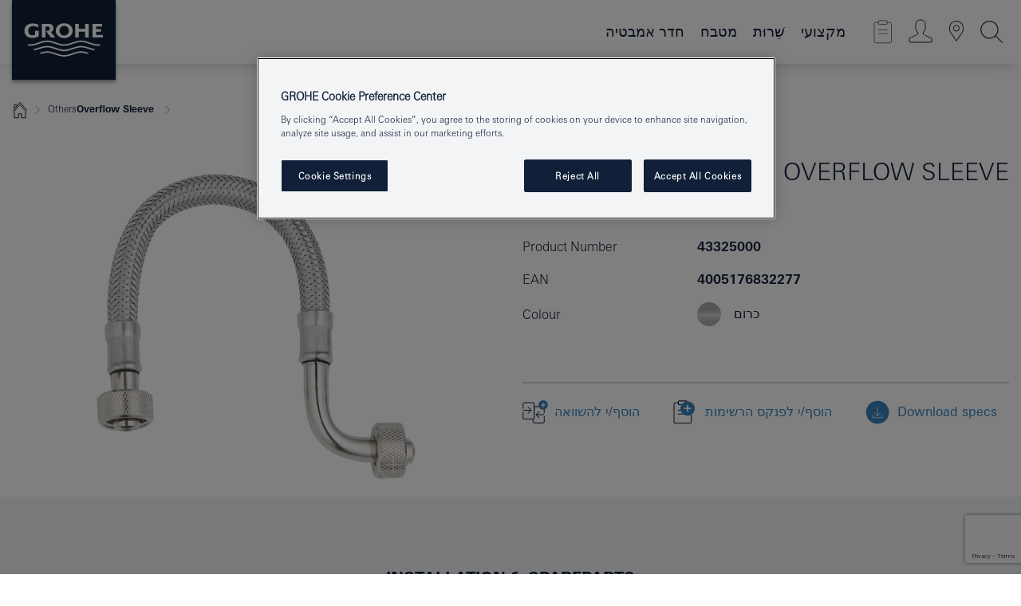

--- FILE ---
content_type: text/html;charset=UTF-8
request_url: https://www.grohe.co.il/he_il/others-overflow-sleeve-43325000.html
body_size: 14851
content:
<!DOCTYPE html>

<!--[if IE 8]><html class="no-js ie ie8 lt-ie9" dir="ltr" lang="iw-IL"><![endif]-->
<!--[if IE 9]><html class="no-js ie ie9" dir="ltr" lang="iw-IL"><![endif]-->
<!--[if IEMobile]><html class="no-js ie ie-mobile" dir="ltr" lang="iw-IL"><![endif]-->
<!--[if gt IE 8 | !IE]><!--><html class="no-js" dir="ltr" lang="iw-IL"> <!--<![endif]-->



<!-- last generation 30.12.2025 at 11:21:32 | content-ID: 2699549 | structure-ID: 2699372 | ref-Name: productdeatilspage -->
<head>
<script>
// Define dataLayer and the gtag function.
window.dataLayer = window.dataLayer || [];
function gtag(){dataLayer.push(arguments);}
// Default ad_storage to 'denied'.
gtag('consent', 'default', {
ad_storage: "denied",
analytics_storage: "denied",
functionality_storage: "denied",
personalization_storage: "denied",
security_storage: "denied",
ad_user_data: "denied",
ad_personalization: "denied",
wait_for_update: 500
});
</script>
<script src="https://cdn.cookielaw.org/consent/cb991f50-b9c4-41bb-a67d-0f1145733267/OtAutoBlock.js" type="text/javascript"></script>
<script charset="UTF-8" data-document-language="true" data-domain-script="cb991f50-b9c4-41bb-a67d-0f1145733267" src="https://cdn.cookielaw.org/scripttemplates/otSDKStub.js" type="text/javascript"></script>
<script type="text/javascript">
function OptanonWrapper() {
if (document.cookie.includes('OptanonAlertBoxClosed')) {
document.dispatchEvent( new CustomEvent('consents-ready', { 'detail': { consent: false } }));
}
}
</script>
<script type="text/javascript">
window.LANG_DATA = '/he_il/_technical/defaulttexts/index.json';
window.mobileApp = false;
window.CONFIG = {
imageBasePath: 'https://fe.grohe.com/release/0.85.0/b2x',
disable_productComparison: false,
disable_notepadLoggedIn: false,
showPrices: true,
groheChannel: 'B2C',
disable_notepadAvailabilityRequest: true,
isGlobalSearch: false,
loginUrl: '/login-idp.jsp?wrong_login_url=/he_il/administration/login/&partial_registration_url=/he_il/administration/registration/account-partial-registration-non-smart.html&login_ok_url=https%3A//www.grohe.co.il/he_il/_technical/webapp_properties/product-details-page.html',
staticSuggestionLinks : {
spareparts: '',
brochures: '',
showrooms: '/he_il/our-service/services/showrooms-installer/'
},
targetGroupsMapping: {planner: 'pro', pro: 'pro', daa: 'pro', designer: 'pro', showroom: 'pro', end: 'end', inst: 'pro', architect: 'pro', aap: 'pro', projects: 'pro'},
showDiyProducts: true,
historicalProducts: true,
productFallbackImage:'',
allowAnonNotepad: false,
filterIcons: {
A613_04: {
src: '/media/datasources/filter_icons/c2c/c2c_platinum_bw_logo.png',
tooltip: '<p >מוסמך Cradle to Cradle- רמת פלטינום</p>'
},
A613_01: {
src: '/media/datasources/filter_icons/c2c/c2c_bronze_bw_logo.png',
tooltip: '<p >מוסמך Cradle to Cradle- רמת ברונזה</p>'
},
A613_02: {
src: '/media/datasources/filter_icons/c2c/c2c_silver_bw_logo.png',
tooltip: '<p >מוסמך Cradle to Cradle- רמת סילבר</p>'
},
sustainable: {
src: '/media/datasources/filter_icons/sustainability/grohe_climate-care_logo.png',
tooltip: '<p >שואפים לקיימות. לקבל מידע נוסף, כנסו ל- <a dir="rtl" href="http://green.grohe.com" target="_blank" title="green.grohe.com" class=" " >green.grohe.com</a></p>'
},
A613_03: {
src: '/media/datasources/filter_icons/c2c/c2c_gold_bw_logo.png',
tooltip: '<p >מוסמך Cradle to Cradle- רמת גולד</p>'
}
},
iconsForContent: [
'A613_04',
'A613_01',
'A613_02',
'A613_03'
],
portfolioBadges: {
quickfix :
{
sapValue : 'L3013_1',
backgroundColor: '#E1F8FF',
label: 'GROHE QuickFix'
},
spa :
{
sapValue : 'A611_03',
backgroundColor: '#EBE2D6',
label: 'GROHE SPA'
},
watersystems :
{
sapValue : 'A609_WS',
backgroundColor: '',
label: ''
}
}
}
</script>
<script>
window.ENDPOINTS = {
'B2X_PROJECT_REFERENCES': '/he_il/_technical/project_config/index.json',
'B2X_PRODUCTS': 'https://api.sapcx.grohe.com/rest/v2/solr/master_he_IL_Product/select',
'B2X_PRODUCTS_SKU': 'https://api.sapcx.grohe.com/rest/v2/solr/master_he_IL_Product/suggestB2C',
'B2X_ACCOUNT_PASSWORD':'/myaccount/user/password',
'B2X_SMARTSHOP':'/smartshop/order/submit',
'GROHE_APPLICATION':'https://application.grohe.com',
'B2X_USER_INFO':'/myaccount/user/info',
'B2X_SMARTSHOP':'/smartshop/order/submit',
'B2X_MY_ACCOUNT_PRODUCT':'/myaccount/product/',
'B2X_PRODUCT':'/notepad/v1',
'B2X_SMART_INFO':'/website/smart-info',
'B2X_PREFERENCE_CENTER':'https://application.grohe.com/gateway/preference-center-send/',
'GROHE_SPECIFICATION':'https://specification.grohe.com',
'B2X_SMARTSHOP_SKU':'/website/sku/',
'B2X_PAGELIKES':'/website/pagelikes/',
'B2X_PREFERENCE_CENTER_CHANGE':'https://application.grohe.com/gateway/preference-center-change-send/',
'B2X_CERAMICS_LANDINGPAGES':'/_technical/landingpages.json',
'B2X_MY_ACCOUNT_PRODUCT_COMPARISON':'/myaccount/comparison/',
'B2X_MY_ACCOUNT_PRODUCT_SERIAL_VALIDATION':'/website/forms/serialnumber-check/',
'B2X_ORDER_TRACKING':'/website/new-ordertracking',
'B2X_ORDER_TRACKING_TOGGLE_NOTIFICATIONS':'/myaccount/user/update/emailnotifications/',
'B2X_SALESFORCE_PREFERENCE_CENTER':'/website/webforms/marketing-cloud/',
'B2X_ACCOUNT_REGISTRATION_ACCESS_TOKEN':'/myaccount/user/access-token',
'B2X_ACCOUNT_REFRESH_ACCESS_TOKEN':'/website/jwtoken/refresh-token',
'B2X_MY_ACCOUNT_PRODUCT_REGISTRATION':'/website/forms/product-registration',
'B2X_GATED_PREFERENCE_CENTER':'https://application.grohe.com/gateway/preference-center-send-v2/',
'B2X_MY_ACCOUNT_FILE_UPLOAD':'http://account/fileupload.php',
'B2X_EXPORT':'/notepad/v1',
'B2X_MY_ACCOUNT_ORDER_STATE':'/notepad/v1',
'B2X_SMART_UPI_HISTORY':'/website/account/history/upi',
'B2X_WEBSITE':'/solr/website_b2x/select',
'B2X_INVOICE_REGISTRATION':'/website/account/invoices/upload',
'B2X_NOTEPAD':'/notepad/v1',
'B2X_SMARTSHOP_UPI':'/website/upi/',
'B2X_AVAILABILITY':'/notepad/v1',
'B2X_ACCOUNT':'https://idp2-apigw.cloud.grohe.com/v1/web/users',
'B2X_ACCOUNT_UPDATE':'/myaccount/user/update',
'B2X_SMART_CHARGE':'/smartshop/creditcard/recharge',
'B2X_INVOICE_UPLOAD_HISTORY':'/website/account/history/invoices'
};
</script>
<script>
(function (sCDN, sCDNProject, sCDNWorkspace, sCDNVers) {
if (
window.localStorage !== null &&
typeof window.localStorage === "object" &&
typeof window.localStorage.getItem === "function" &&
window.sessionStorage !== null &&
typeof window.sessionStorage === "object" &&
typeof window.sessionStorage.getItem === "function"
) {
sCDNVers =
window.sessionStorage.getItem("jts_preview_version") ||
window.localStorage.getItem("jts_preview_version") ||
sCDNVers;
}
window.jentis = window.jentis || {};
window.jentis.config = window.jentis.config || {};
window.jentis.config.frontend = window.jentis.config.frontend || {};
window.jentis.config.frontend.cdnhost =
sCDN + "/get/" + sCDNWorkspace + "/web/" + sCDNVers + "/";
window.jentis.config.frontend.vers = sCDNVers;
window.jentis.config.frontend.env = sCDNWorkspace;
window.jentis.config.frontend.project = sCDNProject;
window._jts = window._jts || [];
var f = document.getElementsByTagName("script")[0];
var j = document.createElement("script");
j.async = true;
j.src = window.jentis.config.frontend.cdnhost + "2n9wd6.js";
f.parentNode.insertBefore(j, f);
})("https://leo4o5.grohe.co.il","grohe-co-il","live", "_");
_jts.push({ track: "pageview" });
_jts.push({ track: "submit" });
</script>
<title> Overflow Sleeve | GROHE </title> <meta name="title" content="Overflow Sleeve" />    <meta content="index,follow" name="robots" /> <meta charset="UTF-8" /> <meta content="telephone=no" name="format-detection" /> <meta content="width=device-width, initial-scale=1.0, minimum-scale=1.0, maximum-scale=1.0, user-scalable=no" name="viewport" /> <meta content="he_il" name="locale" /> <meta content="he_il" name="locales" /> <meta content="grohe_global" name="client" /> <meta content="b2x" name="pagescope" /> <meta content="https://fe.grohe.com/release/0.85.0/b2x" name="application-name" /> <meta content="https://fe.grohe.com/release/0.85.0/b2x/browserconfig.xml" name="msapplication-config" /> <meta content="#112038" name="msapplication-TileColor" /> <meta content="https://fe.grohe.com/release/0.85.0/b2x/mstile-144x144.png" name="msapplication-TileImage" /> <meta content="https://fe.grohe.com/release/0.85.0/b2x/mstile-70x70.png" name="msapplication-square70x70logo" /> <meta content="https://fe.grohe.com/release/0.85.0/b2x/mstile-150x150.png" name="msapplication-square150x150logo" /> <meta content="https://fe.grohe.com/release/0.85.0/b2x/mstile-310x150.png" name="msapplication-wide310x150logo" /> <meta content="https://fe.grohe.com/release/0.85.0/b2x/mstile-310x310.png" name="msapplication-square310x310logo" /> <meta content="IE=Edge" http-equiv="X-UA-Compatible" /> <meta content="productdeatilspage" name="siteUID_es" /> <meta content="none" name="videoType_s" />
<link href="https://fe.grohe.com/release/0.85.0/b2x/favicon.ico" rel="icon" type="image/ico" />
<link href="https://fe.grohe.com/release/0.85.0/b2x/favicon.ico" rel="shortcut icon" type="image/x-icon" />
<link href="https://fe.grohe.com/release/0.85.0/b2x/favicon.ico" rel="icon" sizes="16x16 32x32 48x48" type="image/vnd.microsoft.icon" />
<link href="https://fe.grohe.com/release/0.85.0/b2x/favicon-16x16.png" rel="icon" sizes="16x16" type="image/png" />
<link href="https://fe.grohe.com/release/0.85.0/b2x/favicon-32x32.png" rel="icon" sizes="32x32" type="image/png" />
<link href="https://fe.grohe.com/release/0.85.0/b2x/favicon-48x48.png" rel="icon" sizes="48x48" type="image/png" />
<link href="https://fe.grohe.com/release/0.85.0/b2x/apple-touch-icon-76x76.png" rel="apple-touch-icon" sizes="76x76" />
<link href="https://fe.grohe.com/release/0.85.0/b2x/apple-touch-icon-120x120.png" rel="apple-touch-icon" sizes="120x120" />
<link href="https://fe.grohe.com/release/0.85.0/b2x/apple-touch-icon-152x152.png" rel="apple-touch-icon" sizes="152x152" />
<link href="https://fe.grohe.com/release/0.85.0/b2x/apple-touch-icon-180x180.png" rel="apple-touch-icon" sizes="180x180" />
<link rel="canonical" href="https://www.grohe.co.il/he_il/overflow-sleeve-43325000.html" />
<link href="https://fe.grohe.com/release/0.85.0/b2x/css/bootstrap.css?created=20230222174800" media="all" rel="stylesheet" />
<link href="https://fe.grohe.com/release/0.85.0/b2x/css/main.css?created=20230222174800" media="all" rel="stylesheet" />
<script type="text/javascript"> var searchHeaderConfig = { "productSettings" : { "preferredResults": { "code": [ ] }, "preselection": { "filter": [{"historical":["null"]}] } }, "contentSettings": { } }; </script>
</head>




<body class="b2x-navigation pdp-ncs">
<!-- noindex -->
<script type="text/javascript">
// read cookie (DEXT-1212)
function getCookie(name) {
const nameEQ = name + "=";
const cookies = document.cookie.split(';');
for (let i = 0; i < cookies.length; i++) {
let cookie = cookies[i];
while (cookie.charAt(0) === ' ') {
cookie = cookie.substring(1, cookie.length);
}
if (cookie.indexOf(nameEQ) === 0) {
return cookie.substring(nameEQ.length, cookie.length);
}
}
return null;
}
</script>
<script type="text/javascript">
// <![CDATA[
var dataLayer = dataLayer || [];
// check if cookie is available
var hashedEmail = getCookie('hashed_email');
if (hashedEmail) {
dataLayer.push({
'hashedUserData': {
'sha256': {
'email': hashedEmail
}
}
});
}
dataLayer.push({
'pageName':'/overflow-sleeve-43325000',
'pageTitle':'Overflow Sleeve',
'pageId':'2699372',
'pageSystemPath':'grohe_global/_technical_1/webapp_properties',
'pageCreated':'2019-07-11',
'pageLastEdit':'2025-12-30',
'pageCountry':'il',
'pageLanguage':'iw',
'internal':'false',
'pagePool':'europe',
'pageArea':'portal',
'pageScope':'b2x',
'pageCategory':'product detail page',
});
// ]]>
</script>
<!-- Google Tag Manager -->
<noscript><iframe height="0" src="//www.googletagmanager.com/ns.html?id=GTM-PGZM7P" style="display:none;visibility:hidden" width="0"></iframe></noscript>
<script>
// <![CDATA[
(function(w,d,s,l,i){w[l]=w[l]||[];w[l].push({'gtm.start':
new Date().getTime(),event:'gtm.js'});var f=d.getElementsByTagName(s)[0],
j=d.createElement(s),dl=l!='dataLayer'?'&l='+l:'';j.async=true;j.setAttribute('class','optanon-category-C0001');j.src=
'//www.googletagmanager.com/gtm.js?id='+i+dl;f.parentNode.insertBefore(j,f);
})(window,document,'script','dataLayer','GTM-PGZM7P');
// ]]>
</script>
<!-- End Google Tag Manager -->
<div class="vuejs-container" id="vuejs-dev-container">
<div class="ie-flex-wrapper">
<div class="page-wrap">
<div class="vuejs-container" id="vuejs-header-container">
	<header class="header--fixed header header--bordertop sticky-top header--shadow header--bgColorFlyoutMobileSecondary header--bgColorFlyoutDesktopSecondary header--colorFlyoutMobileLight header--colorFlyoutDesktopLight" v-scrollbar-width-detection="">
		<div class="container">
			<nav class="navbar-light  navbar navbar-expand-xl" itemscope="" itemtype="http://schema.org/Organization">
					<a class="navbar-brand" href="/he_il/" itemprop="url" title="GROHE - Pure joy of water ">
<svg height="100" version="1.1" viewBox="0, 0, 130, 100" width="130" x="0" xmlns="http://www.w3.org/2000/svg" xmlns:xlink="http://www.w3.org/1999/xlink" y="0">
  <g id="Ebene_1">
    <path d="M0,0 L130,0 L130,100 L0,100 L0,0 z" fill="#112038"></path>
    <path d="M59.615,38.504 C59.614,42.055 62.032,44.546 65.48,44.546 C68.93,44.546 71.346,42.057 71.346,38.505 C71.346,34.943 68.937,32.459 65.48,32.459 C62.024,32.459 59.615,34.942 59.615,38.504 z M54.872,38.504 C54.872,33.132 59.351,29.205 65.48,29.205 C71.61,29.205 76.091,33.132 76.091,38.504 C76.091,43.861 71.601,47.795 65.48,47.795 C59.361,47.795 54.872,43.862 54.872,38.504 z M101.056,29.875 L101.056,47.124 L114,47.124 L114,43.744 L105.549,43.744 L105.549,39.645 L111.762,39.645 L111.762,36.396 L105.549,36.396 L105.549,33.254 L113.015,33.254 L113.015,29.875 L101.056,29.875 z M79.299,29.875 L79.299,47.124 L83.798,47.124 L83.798,39.75 L91.75,39.75 L91.75,47.124 L96.251,47.124 L96.251,29.875 L91.75,29.875 L91.75,36.252 L83.798,36.252 L83.798,29.875 L79.299,29.875 z M37.413,29.875 L37.413,47.124 L41.915,47.124 L41.915,33.129 L43.855,33.129 C46.4,33.129 47.54,33.942 47.54,35.751 C47.54,37.599 46.265,38.655 44.025,38.655 L43.036,38.629 L42.53,38.629 L48.784,47.124 L54.537,47.124 L48.803,40.188 C50.932,39.227 52.067,37.522 52.067,35.28 C52.067,31.626 49.7,29.875 44.761,29.875 L37.413,29.875 z M29.048,38.463 L29.048,43.635 C27.867,44.129 26.688,44.376 25.513,44.376 C22.484,44.376 20.354,42.037 20.354,38.708 C20.354,35.121 22.899,32.621 26.552,32.621 C28.594,32.621 30.616,33.191 33.069,34.455 L33.069,31.017 C29.936,29.736 28.39,29.371 26.074,29.371 C19.679,29.371 15.594,32.989 15.594,38.654 C15.594,44.043 19.558,47.627 25.517,47.627 C28.174,47.627 31.325,46.772 33.621,45.431 L33.621,38.463 L29.048,38.463 z M96.501,66.368 L96.068,66.211 L94.887,65.816 C91.46,64.783 88.718,64.267 86.624,64.267 C84.871,64.267 81.902,64.772 79.548,65.469 L78.373,65.816 C77.777,66.013 77.378,66.143 77.185,66.211 L76.004,66.618 L74.831,67.016 L73.649,67.418 C70.062,68.579 67.509,69.097 65.387,69.097 C63.559,69.097 60.849,68.597 58.304,67.791 L57.122,67.418 L55.943,67.016 L54.766,66.618 L53.585,66.211 L52.399,65.816 C48.977,64.783 46.228,64.267 44.146,64.267 C42.38,64.269 39.416,64.77 37.059,65.469 L35.885,65.816 C35.047,66.086 34.875,66.147 34.27,66.368 L36.645,67.6 L37.178,67.439 C39.947,66.583 42.331,66.137 44.151,66.137 C45.682,66.137 48.074,66.527 50.042,67.095 L51.224,67.439 L52.399,67.819 L53.585,68.211 L54.766,68.619 L55.943,69.018 L57.122,69.412 C60.668,70.5 63.278,71.001 65.388,71 C67.199,70.999 69.966,70.517 72.468,69.767 L73.649,69.412 L74.831,69.018 L76.004,68.619 L77.185,68.211 L78.373,67.819 L79.548,67.439 C82.561,66.544 84.782,66.137 86.628,66.138 C88.447,66.138 90.828,66.584 93.595,67.439 L94.127,67.6 L96.501,66.368 z M104.198,61.892 L97.321,59.781 C94.229,58.831 93.033,58.497 91.384,58.133 C89.639,57.747 87.89,57.525 86.625,57.525 C84.63,57.525 80.826,58.235 78.373,59.065 L73.649,60.666 C70.452,61.749 67.509,62.346 65.362,62.346 C63.203,62.346 60.289,61.755 57.076,60.666 L52.352,59.065 C49.906,58.236 46.087,57.525 44.09,57.525 C42.832,57.525 41.067,57.75 39.335,58.133 C37.705,58.495 36.413,58.853 33.397,59.781 L26.528,61.892 C27.262,62.56 27.458,62.714 28.28,63.271 L32.098,62.109 L35.253,61.178 L36.52,60.803 C39.877,59.813 42.154,59.388 44.094,59.388 C45.857,59.388 49.045,59.971 51.17,60.686 L57.076,62.667 C59.842,63.594 63.267,64.248 65.363,64.248 C67.451,64.248 70.907,63.59 73.649,62.667 L79.548,60.686 C81.665,59.975 84.872,59.386 86.628,59.388 C88.575,59.388 90.832,59.81 94.198,60.803 L95.465,61.178 L98.621,62.109 L102.446,63.271 C103.264,62.71 103.459,62.557 104.198,61.892 z M111.243,55.247 L111.047,55.575 C110.607,56.31 110.407,56.583 109.748,57.365 C108.911,57.479 108.576,57.504 107.913,57.504 C105.809,57.504 102.364,56.844 99.611,55.916 L94.887,54.32 C91.678,53.24 88.747,52.643 86.628,52.641 C84.843,52.641 81.715,53.215 79.548,53.941 L73.649,55.916 C70.868,56.846 67.455,57.504 65.388,57.504 C63.323,57.504 59.907,56.847 57.122,55.916 L51.224,53.941 C49.056,53.215 45.933,52.641 44.146,52.641 C42.03,52.641 39.091,53.24 35.885,54.32 L31.161,55.916 C28.406,56.844 24.963,57.504 22.854,57.504 C22.191,57.504 21.859,57.479 21.031,57.365 C20.418,56.66 20.178,56.332 19.724,55.575 L19.529,55.247 C21.128,55.507 22.022,55.601 22.899,55.601 C25.001,55.601 28.008,54.989 31.161,53.922 L35.885,52.32 C38.381,51.474 42.108,50.778 44.146,50.777 C46.174,50.777 49.904,51.476 52.399,52.32 L57.122,53.922 C60.274,54.989 63.284,55.601 65.387,55.601 C67.488,55.601 70.498,54.989 73.649,53.922 L78.373,52.32 C80.865,51.476 84.597,50.777 86.622,50.777 C88.665,50.777 92.385,51.474 94.887,52.32 L99.611,53.922 C102.763,54.989 105.77,55.601 107.872,55.601 C108.749,55.601 109.643,55.507 111.243,55.247 z" fill="#FFFFFE"></path>
  </g>
</svg>
					</a>
				<div class="header__iconwrapper">
			        <a aria-controls="navigationMenuContent" aria-expanded="false" aria-label="Toggle navigation" class="navbar-toggler" data-target="#navigationMenuContent" data-toggle="collapse">
			          <span class="navbar-toggler-icon" v-sidebar-nav-toggler=""></span>
			        </a>				
				</div>
				<a class="d-none d-lg-none nav-mobile-header__closer icon_close_secondary" v-nav-icons-flyout-toggler=""></a>
				<div class="row collapse navbar-collapse" id="navigationMenuContent">
<ul class="container navbar-nav navnode navnode--main text-right">
<li class="nav-item">
<a aria-expanded="false" aria-haspopup="true" class="nav-link level1 hasNextLevel nav-link--noFocus nav-link--light nav-link--layerarrow nav-link--primarynav" href="javascript:void(0);" id="flyout-1715460" role="button" v-next-level-nav-toggler="" v-sidebar-nav-toggler="">
חדר אמבטיה
</a>


</li>
<li class="nav-item">
<a aria-expanded="false" aria-haspopup="true" class="nav-link level1 hasNextLevel nav-link--noFocus nav-link--light nav-link--layerarrow nav-link--primarynav" href="javascript:void(0);" id="flyout-1755318" role="button" v-next-level-nav-toggler="" v-sidebar-nav-toggler="">
מטבח
</a>


</li>
<li class="nav-item">
<a aria-expanded="false" aria-haspopup="true" class="nav-link level1 hasNextLevel nav-link--noFocus nav-link--light nav-link--layerarrow nav-link--primarynav" href="javascript:void(0);" id="flyout-1711382" role="button" v-next-level-nav-toggler="" v-sidebar-nav-toggler="">
שֵׁרוּת
</a>


</li>
<li class="nav-item">
<a aria-expanded="false" aria-haspopup="true" class="nav-link level1 hasNextLevel nav-link--noFocus nav-link--light nav-link--layerarrow nav-link--primarynav" href="javascript:void(0);" id="flyout-2386647" role="button" v-next-level-nav-toggler="" v-sidebar-nav-toggler="">
מקצועי
</a>


</li>
</ul>
				</div>
				<ul class="navbar-nav navnode navnode--icons" v-nav-icons-scroll-handler="">
						<li class="nav-item nav-item--flyout nav-item--icon">
		<notepad-navigation href="/he_il/notepad/" title="Open: My Notepad "></notepad-navigation>
    </li>
	<li class="nav-item nav-item--flyout nav-item--icon">
		<a aria-expanded="false" aria-haspopup="true" class="nav-link nav-link--noFocus nav-link--light nav-link--layerarrow nav-link--primarynav flyout-toggle" href="#" id="flyout-login" role="button" title="" v-nav-icons-flyout-toggler="">			
							
					
	        							

				<div class="flyout-icon flyout-icon--login"></div>
	        			

		</a>
				<div aria-labelledby="flyout-login" class="flyout" v-add-class-if-logged-in="'flyout--withFullWidthCategory'">
		      	<div class="flyout__background flyout__background--plain ">
					<a class="flyout__closer" v-nav-primary-closer=""></a>
				</div>
				<div class="row navbar-nav navnode navnode--secondary ">   
					<div class="navnode__wrapper navnode__wrapper--columnCategories">
						<ul class="container navnode__container navnode__container--login">
							<li class="nav-item nav-item--secondarynav col-12 nav-item--flyout flyout-category">								
											
		
						    								

							        <div class="flyout__headline text-uppercase">
								        <strong>התחבר/י</strong>
									</div>
									<div class="text-white mb-3"><span>
								        הכניסה למערכת אפשרית כרגע רק לחברי תוכנית נאמנות GROHE SMART.<br /> <strong>לתשומת ליבך:</strong> את/ה מופנה/ת לפורטל המקצועי של GROHE כדי להתחבר או להירשם.
									</span></div>
										<a class="btn btn-primary btn--flyoutLogin" href="/login-idp.jsp?wrong_login_url=/he_il/administration/login/&amp;partial_registration_url=/he_il/administration/registration/account-partial-registration-non-smart.html&amp;login_ok_url=http://www.grohe.co.il/he_il/">התחבר/י</a>
										 <a class=" link link d-block mb-2 scroll-link" dir="rtl" href="/he_il/administration/registration/account-registration-non-smart.html#null" title="Not yet registered?"> Not yet registered?</a>
											
		
							</li>
						</ul>
					</div>						
														
				</div>
			</div>
		</li>
    <li class="nav-item nav-item--flyout nav-item--icon">
		<a class="nav-link nav-link--noFocus nav-link--light nav-link--primarynav nav-link--locator" href="/he_il/our-service/services/showrooms-installer/" title="Showroom Locator">
			<span class="showroom-locator-icon"></span>
		</a>
	</li>
	<li class="nav-item nav-item--flyout nav-item--icon">
		<a aria-expanded="false" aria-haspopup="true" class="nav-link nav-link--noFocus nav-link--light nav-link--layerarrow nav-link--primarynav flyout-toggle" href="#" id="flyout-search" role="button" title="חיפוש " v-nav-icons-flyout-toggler="">
			<div class="flyout-icon flyout-icon--search"></div>
		</a>
		<div aria-labelledby="flyout-search" class="flyout">
			<div class="flyout__background flyout__background--plain ">
				<a class="flyout__closer" v-nav-primary-closer=""></a>
			</div>
			<div class="row navbar-nav navnode navnode--secondary navnode--fullHeight ">
				<ul class="container navnode__container navnode__container--search">
					<li class="nav-item nav-item--secondarynav nav-item--noborder">
						<div class="nav-search-item container justify-content-center">
							<div class="nav-search-item__inner col-12 col-lg-8">
								<b2x-search-header :dal-search-enabled="false" search-base-url="/he_il/search-results-page/">
                              </b2x-search-header>
							</div>
						</div>
					</li>
				</ul>
			</div>
		</div>
    </li>

				</ul>
			</nav>
		</div>
	</header>
<aside class="navigation-sidebar navigation-sidebar--hidden">
<a class="navbar-brand" href="/he_il/" itemprop="url" title="GROHE - Pure joy of water ">
<svg height="100" version="1.1" viewBox="0, 0, 130, 100" width="130" x="0" xmlns="http://www.w3.org/2000/svg" xmlns:xlink="http://www.w3.org/1999/xlink" y="0">
<g id="Ebene_1">
<path d="M0,0 L130,0 L130,100 L0,100 L0,0 z" fill="#112038"></path>
<path d="M59.615,38.504 C59.614,42.055 62.032,44.546 65.48,44.546 C68.93,44.546 71.346,42.057 71.346,38.505 C71.346,34.943 68.937,32.459 65.48,32.459 C62.024,32.459 59.615,34.942 59.615,38.504 z M54.872,38.504 C54.872,33.132 59.351,29.205 65.48,29.205 C71.61,29.205 76.091,33.132 76.091,38.504 C76.091,43.861 71.601,47.795 65.48,47.795 C59.361,47.795 54.872,43.862 54.872,38.504 z M101.056,29.875 L101.056,47.124 L114,47.124 L114,43.744 L105.549,43.744 L105.549,39.645 L111.762,39.645 L111.762,36.396 L105.549,36.396 L105.549,33.254 L113.015,33.254 L113.015,29.875 L101.056,29.875 z M79.299,29.875 L79.299,47.124 L83.798,47.124 L83.798,39.75 L91.75,39.75 L91.75,47.124 L96.251,47.124 L96.251,29.875 L91.75,29.875 L91.75,36.252 L83.798,36.252 L83.798,29.875 L79.299,29.875 z M37.413,29.875 L37.413,47.124 L41.915,47.124 L41.915,33.129 L43.855,33.129 C46.4,33.129 47.54,33.942 47.54,35.751 C47.54,37.599 46.265,38.655 44.025,38.655 L43.036,38.629 L42.53,38.629 L48.784,47.124 L54.537,47.124 L48.803,40.188 C50.932,39.227 52.067,37.522 52.067,35.28 C52.067,31.626 49.7,29.875 44.761,29.875 L37.413,29.875 z M29.048,38.463 L29.048,43.635 C27.867,44.129 26.688,44.376 25.513,44.376 C22.484,44.376 20.354,42.037 20.354,38.708 C20.354,35.121 22.899,32.621 26.552,32.621 C28.594,32.621 30.616,33.191 33.069,34.455 L33.069,31.017 C29.936,29.736 28.39,29.371 26.074,29.371 C19.679,29.371 15.594,32.989 15.594,38.654 C15.594,44.043 19.558,47.627 25.517,47.627 C28.174,47.627 31.325,46.772 33.621,45.431 L33.621,38.463 L29.048,38.463 z M96.501,66.368 L96.068,66.211 L94.887,65.816 C91.46,64.783 88.718,64.267 86.624,64.267 C84.871,64.267 81.902,64.772 79.548,65.469 L78.373,65.816 C77.777,66.013 77.378,66.143 77.185,66.211 L76.004,66.618 L74.831,67.016 L73.649,67.418 C70.062,68.579 67.509,69.097 65.387,69.097 C63.559,69.097 60.849,68.597 58.304,67.791 L57.122,67.418 L55.943,67.016 L54.766,66.618 L53.585,66.211 L52.399,65.816 C48.977,64.783 46.228,64.267 44.146,64.267 C42.38,64.269 39.416,64.77 37.059,65.469 L35.885,65.816 C35.047,66.086 34.875,66.147 34.27,66.368 L36.645,67.6 L37.178,67.439 C39.947,66.583 42.331,66.137 44.151,66.137 C45.682,66.137 48.074,66.527 50.042,67.095 L51.224,67.439 L52.399,67.819 L53.585,68.211 L54.766,68.619 L55.943,69.018 L57.122,69.412 C60.668,70.5 63.278,71.001 65.388,71 C67.199,70.999 69.966,70.517 72.468,69.767 L73.649,69.412 L74.831,69.018 L76.004,68.619 L77.185,68.211 L78.373,67.819 L79.548,67.439 C82.561,66.544 84.782,66.137 86.628,66.138 C88.447,66.138 90.828,66.584 93.595,67.439 L94.127,67.6 L96.501,66.368 z M104.198,61.892 L97.321,59.781 C94.229,58.831 93.033,58.497 91.384,58.133 C89.639,57.747 87.89,57.525 86.625,57.525 C84.63,57.525 80.826,58.235 78.373,59.065 L73.649,60.666 C70.452,61.749 67.509,62.346 65.362,62.346 C63.203,62.346 60.289,61.755 57.076,60.666 L52.352,59.065 C49.906,58.236 46.087,57.525 44.09,57.525 C42.832,57.525 41.067,57.75 39.335,58.133 C37.705,58.495 36.413,58.853 33.397,59.781 L26.528,61.892 C27.262,62.56 27.458,62.714 28.28,63.271 L32.098,62.109 L35.253,61.178 L36.52,60.803 C39.877,59.813 42.154,59.388 44.094,59.388 C45.857,59.388 49.045,59.971 51.17,60.686 L57.076,62.667 C59.842,63.594 63.267,64.248 65.363,64.248 C67.451,64.248 70.907,63.59 73.649,62.667 L79.548,60.686 C81.665,59.975 84.872,59.386 86.628,59.388 C88.575,59.388 90.832,59.81 94.198,60.803 L95.465,61.178 L98.621,62.109 L102.446,63.271 C103.264,62.71 103.459,62.557 104.198,61.892 z M111.243,55.247 L111.047,55.575 C110.607,56.31 110.407,56.583 109.748,57.365 C108.911,57.479 108.576,57.504 107.913,57.504 C105.809,57.504 102.364,56.844 99.611,55.916 L94.887,54.32 C91.678,53.24 88.747,52.643 86.628,52.641 C84.843,52.641 81.715,53.215 79.548,53.941 L73.649,55.916 C70.868,56.846 67.455,57.504 65.388,57.504 C63.323,57.504 59.907,56.847 57.122,55.916 L51.224,53.941 C49.056,53.215 45.933,52.641 44.146,52.641 C42.03,52.641 39.091,53.24 35.885,54.32 L31.161,55.916 C28.406,56.844 24.963,57.504 22.854,57.504 C22.191,57.504 21.859,57.479 21.031,57.365 C20.418,56.66 20.178,56.332 19.724,55.575 L19.529,55.247 C21.128,55.507 22.022,55.601 22.899,55.601 C25.001,55.601 28.008,54.989 31.161,53.922 L35.885,52.32 C38.381,51.474 42.108,50.778 44.146,50.777 C46.174,50.777 49.904,51.476 52.399,52.32 L57.122,53.922 C60.274,54.989 63.284,55.601 65.387,55.601 C67.488,55.601 70.498,54.989 73.649,53.922 L78.373,52.32 C80.865,51.476 84.597,50.777 86.622,50.777 C88.665,50.777 92.385,51.474 94.887,52.32 L99.611,53.922 C102.763,54.989 105.77,55.601 107.872,55.601 C108.749,55.601 109.643,55.507 111.243,55.247 z" fill="#FFFFFE"></path>
</g>
</svg>
</a>
<a class="navigation-sidebar__close-btn" href="#" target="_self" v-sidebar-nav-toggler="">
<span class="icon icon_close_primary"></span>
</a>
<nav class="nav-container nav-container--level1">
<ul class="navigation navigation">
<li class="nav-item">
<a aria-expanded="false" aria-haspopup="true" class="nav-link next-level-toggle nav-link--noFocus nav-link--light" href="javascript:void(0);" id="flyout-1715460" role="button" v-next-level-nav-toggler="">
חדר אמבטיה
</a>
<nav class="nav-container nav-container--level2 hidden">
<a class="nav-link link-back level2" href="javascript:void(0)" v-nav-back-button="">חדר אמבטיה</a>
<ul class="navigation navigation--level2">
<li class="nav-item">
<a aria-expanded="false" aria-haspopup="true" class="nav-link level2 nav-link--noFocus nav-link--light next-level-toggle" href="javascript:void(0);" id="flyout-1715485" role="button" v-next-level-nav-toggler="">
לכיור רחצה
</a>
<nav class="nav-container nav-container--level3 hidden">
<a class="nav-link link-back level3" href="javascript:void(0)" v-nav-back-button="">לכיור רחצה</a>
<ul class="navigation navigation--level3">
<li class="nav-item">
<a class="nav-link level3 nav-link--noFocus nav-link--light" href="/he_il/for-your-bathroom/for-wash-basins/overview/">
סקירה כללית
</a>
</li>
<li class="nav-item">
<a class="nav-link level3 nav-link--noFocus nav-link--light" href="/he_il/for-your-bathroom/for-wash-basins/faucet-collections/">
קולקציות ברזים
</a>
</li>
<li class="nav-item">
<a class="nav-link level3 nav-link--noFocus nav-link--light" href="/he_il/for-your-bathroom/for-wash-basins/touchless-faucets/">
ברזים ללא מגע
</a>
</li>
<li class="nav-item">
<a class="nav-link level3 nav-link--noFocus nav-link--light" href="/he_il/for-your-bathroom/for-wash-basins/icon-3d/">
Icon 3D
</a>
</li>
<li class="nav-item">
<a class="nav-link level3 nav-link--noFocus nav-link--light" href="/he_il/for-your-bathroom/for-wash-basins/grohe-plus/">
GROHE Plus
</a>
</li>
</ul>
</nav>
</li>
<li class="nav-item">
<a aria-expanded="false" aria-haspopup="true" class="nav-link level2 nav-link--noFocus nav-link--light next-level-toggle" href="javascript:void(0);" id="flyout-1713904" role="button" v-next-level-nav-toggler="">
למקלחות
</a>
<nav class="nav-container nav-container--level3 hidden">
<a class="nav-link link-back level3" href="javascript:void(0)" v-nav-back-button="">למקלחות</a>
<ul class="navigation navigation--level3">
<li class="nav-item">
<a class="nav-link level3 nav-link--noFocus nav-link--light" href="/he_il/for-your-bathroom/for-showers/new-showers/showers.html">
המקלחת המושלמת
</a>
</li>
<li class="nav-item">
<a class="nav-link level3 nav-link--noFocus nav-link--light" href="/he_il/for-your-bathroom/shower-collections/overview-shower-collections.html">
קולקציות תרמוסטטים ומקלחות
</a>
</li>
<li class="nav-item">
<a class="nav-link level3 nav-link--noFocus nav-link--light" href="/he_il/for-your-bathroom/for-showers/smartcontrol/">
SmartControl
</a>
</li>
<li class="nav-item">
<a class="nav-link level3 nav-link--noFocus nav-link--light" href="/he_il/for-your-bathroom/for-showers/concealed-solutions/">
פתרונות מוסתרים
</a>
</li>
<li class="nav-item">
<a class="nav-link level3 nav-link--noFocus nav-link--light" href="/he_il/for-your-bathroom/for-showers/overview/">
סקירה כללית
</a>
</li>
<li class="nav-item">
<a class="nav-link level3 nav-link--noFocus nav-link--light" href="/he_il/bathroom/showers/showers-buying-guides/concealed-showers.html">
פתרונות למקלחות סמויות
</a>
</li>
<li class="nav-item">
<a aria-expanded="false" aria-haspopup="true" class="nav-link level3 nav-link--noFocus nav-link--light next-level-toggle" href="javascript:void(0);" id="flyout-6990995" role="button" v-next-level-nav-toggler="">
GROHE Purefoam
</a>
<nav class="nav-container nav-container--level4 hidden">
<a class="nav-link link-back level4" href="javascript:void(0)" v-nav-back-button="">GROHE Purefoam</a>
<ul class="navigation navigation--level4">
<li class="nav-item">
<a class="nav-link level4 nav-link--noFocus nav-link--light" href="/he_il/bathroom/showers/grohe-purefoam/kinuami-soaps/">
סבון גוף Kinuami
</a>
</li>
<li class="nav-item">
<a class="nav-link level4 nav-link--noFocus nav-link--light" href="/he_il/bathroom/showers/grohe-purefoam/guides/">
מדריכים
</a>
</li>
</ul>
</nav>
</li>
</ul>
</nav>
</li>
<li class="nav-item">
<a aria-expanded="false" aria-haspopup="true" class="nav-link level2 nav-link--noFocus nav-link--light next-level-toggle" href="javascript:void(0);" id="flyout-1715448" role="button" v-next-level-nav-toggler="">
לאמבטיות
</a>
<nav class="nav-container nav-container--level3 hidden">
<a class="nav-link link-back level3" href="javascript:void(0)" v-nav-back-button="">לאמבטיות</a>
<ul class="navigation navigation--level3">
<li class="nav-item">
<a class="nav-link level3 nav-link--noFocus nav-link--light" href="/he_il/for-your-bathroom/for-bath-tubes/overview/">
סקירה כללית
</a>
</li>
<li class="nav-item">
<a class="nav-link level3 nav-link--noFocus nav-link--light" href="/he_il/for-your-bathroom/overview-thm-collections/overview-thm-collections.html">
קולקציות תרמוסטטים
</a>
</li>
<li class="nav-item">
<a class="nav-link level3 nav-link--noFocus nav-link--light" href="/he_il/for-your-bathroom/for-bath-tubes/rapido-smartbox/">
פתרונות מוסתרים
</a>
</li>
</ul>
</nav>
</li>
<li class="nav-item">
<a aria-expanded="false" aria-haspopup="true" class="nav-link level2 nav-link--noFocus nav-link--light next-level-toggle" href="javascript:void(0);" id="flyout-1715454" role="button" v-next-level-nav-toggler="">
אביזרי אמבטיה
</a>
<nav class="nav-container nav-container--level3 hidden">
<a class="nav-link link-back level3" href="javascript:void(0)" v-nav-back-button="">אביזרי אמבטיה</a>
<ul class="navigation navigation--level3">
<li class="nav-item">
<a class="nav-link level3 nav-link--noFocus nav-link--light" href="/he_il/for-your-bathroom/bathroom-accessories/overview/">
סקירה כללית
</a>
</li>
<li class="nav-item">
<a class="nav-link level3 nav-link--noFocus nav-link--light" href="/he_il/for-your-bathroom/bathroom-accessories/accessories/">
אביזרים
</a>
</li>
</ul>
</nav>
</li>
<li class="nav-item">
<a aria-expanded="false" aria-haspopup="true" class="nav-link level2 nav-link--noFocus nav-link--light next-level-toggle" href="javascript:void(0);" id="flyout-1715745" role="button" v-next-level-nav-toggler="">
GROHE CERAMICS
</a>
<nav class="nav-container nav-container--level3 hidden">
<a class="nav-link link-back level3" href="javascript:void(0)" v-nav-back-button="">GROHE CERAMICS</a>
<ul class="navigation navigation--level3">
<li class="nav-item">
<a class="nav-link level3 nav-link--noFocus nav-link--light" href="/he_il/for-your-bathroom/ceramics/ceramics-overview/">
סקירת כלים סניטריים
</a>
</li>
<li class="nav-item">
<a class="nav-link level3 nav-link--noFocus nav-link--light" href="/he_il/for-your-bathroom/ceramics/bau-ceramics/">
Bau
</a>
</li>
<li class="nav-item">
<a class="nav-link level3 nav-link--noFocus nav-link--light" href="/he_il/for-your-bathroom/ceramics/cube-ceramics.html">
Cube Ceramics
</a>
</li>
<li class="nav-item">
<a class="nav-link level3 nav-link--noFocus nav-link--light" href="/he_il/for-your-bathroom/ceramics/euro-ceramics.html">
Euro Ceramics
</a>
</li>
<li class="nav-item">
<a class="nav-link level3 nav-link--noFocus nav-link--light" href="/he_il/for-your-bathroom/ceramics/essence/">
Essence
</a>
</li>
<li class="nav-item">
<a class="nav-link level3 nav-link--noFocus nav-link--light" href="/he_il/for-your-bathroom/ceramics/shower-trays/">
מגשי מקלחת
</a>
</li>
</ul>
</nav>
</li>
<li class="nav-item">
<a aria-expanded="false" aria-haspopup="true" class="nav-link level2 nav-link--noFocus nav-link--light next-level-toggle" href="javascript:void(0);" id="flyout-1715491" role="button" v-next-level-nav-toggler="">
לשירותים, משתנה ובידה
</a>
<nav class="nav-container nav-container--level3 hidden">
<a class="nav-link link-back level3" href="javascript:void(0)" v-nav-back-button="">לשירותים, משתנה ובידה</a>
<ul class="navigation navigation--level3">
<li class="nav-item">
<a class="nav-link level3 nav-link--noFocus nav-link--light" href="/he_il/for-your-bathroom/for-wc-urinal-bidet/overview/">
סקירה כללית
</a>
</li>
<li class="nav-item">
<a aria-expanded="false" aria-haspopup="true" class="nav-link level3 nav-link--noFocus nav-link--light next-level-toggle" href="javascript:void(0);" id="flyout-2825628" role="button" v-next-level-nav-toggler="">
אסלות מקלחת
</a>
<nav class="nav-container nav-container--level4 hidden">
<a class="nav-link link-back level4" href="javascript:void(0)" v-nav-back-button="">אסלות מקלחת</a>
<ul class="navigation navigation--level4">
<li class="nav-item">
<a class="nav-link level4 nav-link--noFocus nav-link--light" href="/he_il/for-your-bathroom/for-wc-urinal-bidet/spalet/remote-control/remote-control.html">
Remote Control
</a>
</li>
</ul>
</nav>
</li>
<li class="nav-item">
<a class="nav-link level3 nav-link--noFocus nav-link--light" href="/he_il/for-your-bathroom/for-wc-urinal-bidet/concealed-solutions/">
פתרונות מוסתרים
</a>
</li>
<li class="nav-item">
<a class="nav-link level3 nav-link--noFocus nav-link--light" href="/he_il/for-your-bathroom/wc-collections/overview-wc-collections.html">
לוחיות הדחה
</a>
</li>
</ul>
</nav>
</li>
<li class="nav-item">
<a aria-expanded="false" aria-haspopup="true" class="nav-link level2 nav-link--noFocus nav-link--light next-level-toggle" href="javascript:void(0);" id="flyout-1712388" role="button" v-next-level-nav-toggler="">
השראות חדר הרחצה
</a>
<nav class="nav-container nav-container--level3 hidden">
<a class="nav-link link-back level3" href="javascript:void(0)" v-nav-back-button="">השראות חדר הרחצה</a>
<ul class="navigation navigation--level3">
<li class="nav-item">
<a class="nav-link level3 nav-link--noFocus nav-link--light" href="/he_il/for-your-bathroom/design-trends/overview-design-trends.html">
מגמות בעיצוב חדרי רחצה
</a>
</li>
<li class="nav-item">
<a aria-expanded="false" aria-haspopup="true" class="nav-link level3 nav-link--noFocus nav-link--light next-level-toggle" href="javascript:void(0);" id="flyout-1715381" role="button" v-next-level-nav-toggler="">
קולקציית GROHE Colors
</a>
<nav class="nav-container nav-container--level4 hidden">
<a class="nav-link link-back level4" href="javascript:void(0)" v-nav-back-button="">קולקציית GROHE Colors</a>
<ul class="navigation navigation--level4">
<li class="nav-item">
<a class="nav-link level4 nav-link--noFocus nav-link--light" href="/he_il/grohe-colors/grohe-black/">
שחור
</a>
</li>
<li class="nav-item">
<a class="nav-link level4 nav-link--noFocus nav-link--light" href="/he_il/for-your-bathroom/colors.html">
סקירה כללית Color
</a>
</li>
</ul>
</nav>
</li>
<li class="nav-item">
<a class="nav-link level3 nav-link--noFocus nav-link--light" href="/he_il/for-your-bathroom/water-saving-innovations/overview-water-saving-innovations.html">
חידושים בחיסכון במים
</a>
</li>
</ul>
</nav>
</li>
<li class="nav-item">
<a class="nav-link level2 nav-link--noFocus nav-link--light" href="/he_il/grohe-spa/new-allure.html">
GROHE SPA
</a>
</li>
</ul>
</nav>
</li>
<li class="nav-item">
<a aria-expanded="false" aria-haspopup="true" class="nav-link next-level-toggle nav-link--noFocus nav-link--light" href="javascript:void(0);" id="flyout-1755318" role="button" v-next-level-nav-toggler="">
מטבח
</a>
<nav class="nav-container nav-container--level2 hidden">
<a class="nav-link link-back level2" href="javascript:void(0)" v-nav-back-button="">מטבח</a>
<ul class="navigation navigation--level2">
<li class="nav-item">
<a aria-expanded="false" aria-haspopup="true" class="nav-link level2 nav-link--noFocus nav-link--light next-level-toggle" href="javascript:void(0);" id="flyout-1711187" role="button" v-next-level-nav-toggler="">
ברזי מטבח
</a>
<nav class="nav-container nav-container--level3 hidden">
<a class="nav-link link-back level3" href="javascript:void(0)" v-nav-back-button="">ברזי מטבח</a>
<ul class="navigation navigation--level3">
<li class="nav-item">
<a class="nav-link level3 nav-link--noFocus nav-link--light" href="/he_il/for-your-kitchen/kitchen-taps/overview-kitchen-taps.html">
סקירה כללית
</a>
</li>
<li class="nav-item">
<a class="nav-link level3 nav-link--noFocus nav-link--light" href="/he_il/for-your-kitchen/collections/overview-collections.html">
קולקציות ברזי מטבח
</a>
</li>
</ul>
</nav>
</li>
<li class="nav-item">
<a aria-expanded="false" aria-haspopup="true" class="nav-link level2 nav-link--noFocus nav-link--light next-level-toggle" href="javascript:void(0);" id="flyout-1711284" role="button" v-next-level-nav-toggler="">
GROHE Watersystems
</a>
<nav class="nav-container nav-container--level3 hidden">
<a class="nav-link link-back level3" href="javascript:void(0)" v-nav-back-button="">GROHE Watersystems</a>
<ul class="navigation navigation--level3">
<li class="nav-item">
<a class="nav-link level3 nav-link--noFocus nav-link--light" href="/he_il/for-your-kitchen/watersystems/grohe-watersystems-for-private-use/">
GROHE Watersystems לשימוש פרטי
</a>
</li>
<li class="nav-item">
<a class="nav-link level3 nav-link--noFocus nav-link--light" href="/he_il/for-your-kitchen/watersystems/grohe-watersystems-for-professional-use/">
GROHE Watersystems לשימוש מקצועי
</a>
</li>
<li class="nav-item">
<a class="nav-link level3 nav-link--noFocus nav-link--light" href="/he_il/for-your-kitchen/watersystems/grohe-blue-pure/">
GROHE Blue Pure
</a>
</li>
</ul>
</nav>
</li>
<li class="nav-item">
<a aria-expanded="false" aria-haspopup="true" class="nav-link level2 nav-link--noFocus nav-link--light next-level-toggle" href="javascript:void(0);" id="flyout-1755200" role="button" v-next-level-nav-toggler="">
כיורי מטבח
</a>
<nav class="nav-container nav-container--level3 hidden">
<a class="nav-link link-back level3" href="javascript:void(0)" v-nav-back-button="">כיורי מטבח</a>
<ul class="navigation navigation--level3">
<li class="nav-item">
<a class="nav-link level3 nav-link--noFocus nav-link--light" href="/he_il/for-your-kitchen/kitchen-sinks/overview/">
סקירה כללית
</a>
</li>
<li class="nav-item">
<a class="nav-link level3 nav-link--noFocus nav-link--light" href="/he_il/for-your-kitchen/kitchen-sinks/kitchen-sinks/">
כיורי מטבח
</a>
</li>
</ul>
</nav>
</li>
<li class="nav-item">
<a aria-expanded="false" aria-haspopup="true" class="nav-link level2 nav-link--noFocus nav-link--light next-level-toggle" href="javascript:void(0);" id="flyout-1710210" role="button" v-next-level-nav-toggler="">
אביזרי מטבח
</a>
<nav class="nav-container nav-container--level3 hidden">
<a class="nav-link link-back level3" href="javascript:void(0)" v-nav-back-button="">אביזרי מטבח</a>
<ul class="navigation navigation--level3">
<li class="nav-item">
<a class="nav-link level3 nav-link--noFocus nav-link--light" href="/he_il/for-your-kitchen/kitchen-accessoires/overview-accessories.html">
סקירה כללית
</a>
</li>
</ul>
</nav>
</li>
<li class="nav-item">
<a aria-expanded="false" aria-haspopup="true" class="nav-link level2 nav-link--noFocus nav-link--light next-level-toggle" href="javascript:void(0);" id="flyout-2383649" role="button" v-next-level-nav-toggler="">
השראות מטבחים
</a>
<nav class="nav-container nav-container--level3 hidden">
<a class="nav-link link-back level3" href="javascript:void(0)" v-nav-back-button="">השראות מטבחים</a>
<ul class="navigation navigation--level3">
<li class="nav-item">
<a class="nav-link level3 nav-link--noFocus nav-link--light" href="/he_il/for-your-kitchen/kitchen-inspirations/grohe-colors-collection/">
קולקציית GROHE Colors
</a>
</li>
</ul>
</nav>
</li>
<li class="nav-item">
<a aria-expanded="false" aria-haspopup="true" class="nav-link level2 nav-link--noFocus nav-link--light next-level-toggle" href="javascript:void(0);" id="flyout-2797648" role="button" v-next-level-nav-toggler="">
אפליקציית GROHE ONDUS
</a>
<nav class="nav-container nav-container--level3 hidden">
<a class="nav-link link-back level3" href="javascript:void(0)" v-nav-back-button="">אפליקציית GROHE ONDUS</a>
<ul class="navigation navigation--level3">
<li class="nav-item">
<a class="nav-link level3 nav-link--noFocus nav-link--light" href="/he_il/for-your-kitchen/grohe-ondus-app/">
אפליקציית GROHE Ondus
</a>
</li>
</ul>
</nav>
</li>
</ul>
</nav>
</li>
<li class="nav-item">
<a aria-expanded="false" aria-haspopup="true" class="nav-link next-level-toggle nav-link--noFocus nav-link--light" href="javascript:void(0);" id="flyout-1711382" role="button" v-next-level-nav-toggler="">
שֵׁרוּת
</a>
<nav class="nav-container nav-container--level2 hidden">
<a class="nav-link link-back level2" href="javascript:void(0)" v-nav-back-button="">שֵׁרוּת</a>
<ul class="navigation navigation--level2">
<li class="nav-item">
<a aria-expanded="false" aria-haspopup="true" class="nav-link level2 nav-link--noFocus nav-link--light next-level-toggle" href="javascript:void(0);" id="flyout-1711382" role="button" v-next-level-nav-toggler="">
איך אנחנו יכולים לעזור?
</a>
<nav class="nav-container nav-container--level3 hidden">
<a class="nav-link link-back level3" href="javascript:void(0)" v-nav-back-button="">איך אנחנו יכולים לעזור?</a>
<ul class="navigation navigation--level3">
<li class="nav-item">
<a class="nav-link level3 nav-link--noFocus nav-link--light" href="/he_il/our-service/services/overview/">
סקירה כללית
</a>
</li>
<li class="nav-item">
<a class="nav-link level3 nav-link--noFocus nav-link--light" href="/he_il/our-service/services/contact/">
צור/י קשר
</a>
</li>
<li class="nav-item">
<a class="nav-link level3 nav-link--noFocus nav-link--light" href="/he_il/our-service/services/showrooms-installer/">
מצא/י אולם תצוגה ומתקין
</a>
</li>
<li class="nav-item">
<a class="nav-link level3 nav-link--noFocus nav-link--light" href="/he_il/our-service/services/guarantee/">
אחריות
</a>
</li>
<li class="nav-item">
<a class="nav-link level3 nav-link--noFocus nav-link--light" href="/he_il/our-service/services/maintenance/">
תחזוקה וטיפול
</a>
</li>
<li class="nav-item">
<a class="nav-link level3 nav-link--noFocus nav-link--light" href="/he_il/our-service/services/installation-videos/">
מדריכי התקנה
</a>
</li>
<li class="nav-item">
<a class="nav-link level3 nav-link--noFocus nav-link--light" href="/he_il/our-service/services/newsletter/">
ניוזלטר
</a>
</li>
<li class="nav-item">
<a class="nav-link level3 nav-link--noFocus nav-link--light" href="/he_il/our-service/services/product-registration/add-products/">
רישום מוצרים
</a>
</li>
<li class="nav-item">
<a class="nav-link level3 nav-link--noFocus nav-link--light" href="/he_il/our-service/services/hygiene-hub/">
ידע בהיגיינה
</a>
</li>
<li class="nav-item">
<a class="nav-link level3 nav-link--noFocus nav-link--light" href="https://www.grohe.co.il/he_il/our-service/services/order-tracking/order-tracking.html">
מעקב אחר הזמנה
</a>
</li>
</ul>
</nav>
</li>
<li class="nav-item">
<a aria-expanded="false" aria-haspopup="true" class="nav-link level2 nav-link--noFocus nav-link--light next-level-toggle" href="javascript:void(0);" id="flyout-1709201" role="button" v-next-level-nav-toggler="">
אודות GROHE
</a>
<nav class="nav-container nav-container--level3 hidden">
<a class="nav-link link-back level3" href="javascript:void(0)" v-nav-back-button="">אודות GROHE</a>
<ul class="navigation navigation--level3">
<li class="nav-item">
<a class="nav-link level3 nav-link--noFocus nav-link--light" href="https://www.grohe-x.com/en/sustainability">
הדנ"א של GROHE
</a>
</li>
<li class="nav-item">
<a class="nav-link level3 nav-link--noFocus nav-link--light" href="/he_il/our-service/about-grohe/brochures/">
עלונים
</a>
</li>
<li class="nav-item">
<a class="nav-link level3 nav-link--noFocus nav-link--light" href="/he_il/our-service/about-grohe/about/">
אודות GROHE
</a>
</li>
<li class="nav-item">
<a class="nav-link level3 nav-link--noFocus nav-link--light" href="/he_il/our-service/about-grohe/references/">
הפניות
</a>
</li>
</ul>
</nav>
</li>
</ul>
</nav>
</li>
<li class="nav-item">
<a aria-expanded="false" aria-haspopup="true" class="nav-link next-level-toggle nav-link--noFocus nav-link--light" href="javascript:void(0);" id="flyout-2386647" role="button" v-next-level-nav-toggler="">
מקצועי
</a>
<nav class="nav-container nav-container--level2 hidden">
<a class="nav-link link-back level2" href="javascript:void(0)" v-nav-back-button="">מקצועי</a>
<ul class="navigation navigation--level2">
<li class="nav-item">
<a aria-expanded="false" aria-haspopup="true" class="nav-link level2 nav-link--noFocus nav-link--light next-level-toggle" href="javascript:void(0);" id="flyout-2386647" role="button" v-next-level-nav-toggler="">
שירותים למקצוענים
</a>
<nav class="nav-container nav-container--level3 hidden">
<a class="nav-link link-back level3" href="javascript:void(0)" v-nav-back-button="">שירותים למקצוענים</a>
<ul class="navigation navigation--level3">
<li class="nav-item">
<a class="nav-link level3 nav-link--noFocus nav-link--light" href="/he_il/grohe-professional/services-for-you/guarantee/">
אחריות
</a>
</li>
<li class="nav-item">
<a class="nav-link level3 nav-link--noFocus nav-link--light" href="/he_il/grohe-professional/services-for-you/faq/">
שאלות נפוצות
</a>
</li>
<li class="nav-item">
<a class="nav-link level3 nav-link--noFocus nav-link--light" href="https://training.grohe.com/">
GROHE Training Companion
</a>
</li>
</ul>
</nav>
</li>
</ul>
</nav>
</li>
</ul>
</nav>
</aside>
<div class="sidebar-overlay" v-sidebar-nav-toggler=""></div>
</div>

<main class="main">
<div class="vuejs-container" id="vuejs-main-container">
<div class="container">
<div class="row">

<nav aria-label="breadcrumb" class="d-none d-lg-block">
<ol class="breadcrumb">
<li class="breadcrumb__item">
<a class="breadcrumb__link" href="/he_il/">grohe_global</a>
</li>
<li class="breadcrumb__item">
<a class="breadcrumb__link" href="/he_il/Others.html">Others</a>
</li>

<li aria-current="page" class="breadcrumb__item active" dir="rtl"> Overflow Sleeve</li>
</ol>
</nav>
</div>
</div>
<!-- index -->
<article class="pdp pdp-ncs pb-5">
<section class="pdp__section-main">
<div class="container">
<div class="product-box" itemscope="" itemtype="http://schema.org/Product" v-gtm-eec-product-detail="&#39;43325000&#39;">

<div class="flex-float-container clearfix">
<div class="flex-float-item flex-float-item--slider position-relative">
<div class="d-flex flex-wrap position-absolute">



</div>




<div class="product-image-container">
<a class="image__link" target="_blank" v-lightbox:group1="{title:&#39;&#39;,description:&#39;&#39;}" href="//cdn.cloud.grohe.com/prod/40/43/43325000/480/43325000_1_1.jpg">
<img class="0 " srcset="//cdn.cloud.grohe.com/prod/40/43/43325000/1280/43325000_1_1.jpg 1280w, //cdn.cloud.grohe.com/prod/40/43/43325000/1024/43325000_1_1.jpg 1024w, //cdn.cloud.grohe.com/prod/40/43/43325000/960/43325000_1_1.jpg 960w, //cdn.cloud.grohe.com/prod/40/43/43325000/710/43325000_1_1.jpg 710w, //cdn.cloud.grohe.com/prod/40/43/43325000/480/43325000_1_1.jpg 480w, //cdn.cloud.grohe.com/prod/40/43/43325000/320/43325000_1_1.jpg 320w" alt="Overflow Sleeve" src="//cdn.cloud.grohe.com/prod/40/43/43325000/480/43325000_1_1.jpg" title="43325000 - Overflow Sleeve" />
</a>
</div>




</div>
<div class="flex-float-item flex-float-item--header">
<header>




<h1 class="h3 text-right" dir="rtl" itemprop="name"><strong></strong> Overflow Sleeve</h1>
</header>
</div>
<div class="flex-float-item flex-float-item--infobox">
<div class="product-box__wrapper">
<div class="product-box__subbrand-logos-container">



</div>
<div class="product-box__table ">
<div class="product-box__tableRow">
<div class="product-box__tableCell product-box__tableCell--label">Product Number</div>
<div class="product-box__tableCell product-box__tableCell--value">43325000</div>
</div>
<div class="product-box__tableRow">
<div class="product-box__tableCell product-box__tableCell--label">EAN</div>
<div class="product-box__tableCell product-box__tableCell--value">4005176832277</div>
</div>



<div class="product-box__tableRow">
<div class="product-box__tableCell product-box__tableCell--label product-box__color">Colour</div>
<div class="product-box__tableCell product-box__tableCell--value">
<div class="product-box__color-container">

<span class="color-bubble">
<img class="43325000" src="//cdn.cloud.grohe.com/Web/colour_plates/36x36/000.png" title="כרום" />
</span>
<span><strong>כרום</strong></span>

</div>
</div>
</div>


</div>
<div class="product-box__price">

</div>
<div class="d-flex flex-column" style="gap: 10px;">




</div>
<div class="product-box__buttonContainer" dir="rtl">                                                                                                                                                                                                                                                                                                                                                                                                                                                                                                                                                                                                                                                                              <a class="product-box__button link link--downloadBadgePrimary" href="/notepad/v1/exports/product/43325000?locale=he_il&amp;fallback_image=">Download specs</a>  <add-to-notepad-button class="link link--addToNotepad" product-code="32901001" product-codes="43325000"></add-to-notepad-button> <add-to-product-comparison-button product-code="43325000"></add-to-product-comparison-button> </div>   
</div>
</div>
</div>

</div>
</div>
</section>
<section class="stripe stripe--lightgray pdp__section-tabs">
<div class="container">
<div class="row">
<div class="col">

<div class="search__tabs form--dark">
<tabs :options="[{label:'Product Description',value:'highlights'}, {label:'Technical information',value:'technical'}, {label:'Installation & Spareparts',value:'installationSpareparts'}]" :use-dropdown="true" filter-out-empty="" id="pdpContentTabs" responsive-select="" responsive-select-breakpoint="lg" default-active-tab="highlights"></tabs>
</div>

<tab id="highlights" lazy="" tabs="pdpContentTabs">

</tab>

<tab :responsiveSelect="true" id="installationSpareparts" lazy="" tabs="pdpContentTabs">
<div class="spareparts mt-4 mt-lg-0">

<product-spare-parts product-code="43325000">
<div class="col-xs-12 col-sm-12 col-md-12 col-lg-6">
 <a class="image__link image__link--enabled image__link--darkblue" href="" target="_blank" v-lightbox="{ title:&#39;&#39;, description:&#39;&#39;, alt:&#39;&#39;, src:&#39;&#39;, srcset:&#39;&#39;, sizes:&#39;&#39;, poster:&#39;&#39; }"> <img class="img-fluid" /> </a> 
</div>
<div class="col-xs-12 col-sm-12 col-md-12 col-lg-6">
<div class="table-container__inner table-responsive">
<table class="table table--bordered table--striped">
<thead class="table__head">
<tr class="table__row">
<th class="table__col table__col--head">Pos.-nr.</th>
<th class="table__col table__col--head">Prod. description</th>
<th class="table__col table__col--head">Order-nr.</th>
</tr>
</thead>

<tbody>
<tr class="table__row">

<td class="table__col">
<span>1</span>
</td>
<td class="table__col">
<span dir="rtl">Sealing washer</span>
</td>
<td class="table__col">

<span>0319100M</span>
</td>

</tr>
</tbody>
</table>
</div>
</div>

</product-spare-parts>

</div>


</tab>

</div>
</div>
</div>
</section>






</article>
</div>
</main>
<!-- noindex -->
<!-- noindex -->
<footer class="footer footer--white ">
<div class="container">
<div class="row">
<div class="col-12 col-sm-6 col-lg-3 text-right">
<p class="footer__headline" dir="rtl"><b>שירות ויצירת קשר </b></p>
<ul class="list-unstyled">
<li>
 <a class=" footer__link scroll-link" dir="rtl" href="/he_il/our-service/about-grohe/brochures/#null" title="חוברות "> חוברות</a>
</li>
<li>
 <a class=" footer__link scroll-link" dir="rtl" href="/he_il/our-service/services/showrooms-installer/#null" title="אולמות תצוגה "> אולמות תצוגה</a>
</li>
<li>
 <a class=" footer__link scroll-link" dir="rtl" href="/he_il/our-service/services/guarantee/#null" title="אחריות "> אחריות</a>
</li>
<li>
 <a class=" footer__link scroll-link" dir="rtl" href="/he_il/our-service/services/contact/#null" title="צור קשר "> צור קשר</a>
</li>
</ul>
</div>
<div class="col-12 col-sm-6 col-lg-3 text-right">
<p class="footer__headline" dir="rtl"><b>פורטפוליו GROHE</b></p>
<ul class="list-unstyled">
<li>
 <a class=" footer__link " dir="rtl" href="https://www.grohespa.com" title="GROHE SPA">GROHE SPA</a>
</li>
<li>
 <a class=" footer__link " dir="rtl" href="https://www.grohe.co.il/he_il" title="מערכות מים GROHE">מערכות מים GROHE</a>
</li>
<li>
 <a class=" footer__link " dir="rtl" href="https://watersystems.grohe.co.uk" title="הפורטפוליו היעקרי של GROHE">הפורטפוליו היעקרי של GROHE</a>
</li>
</ul>
</div>
<div class="col-12 col-sm-6 col-lg-3 text-right">
<p class="footer__headline" dir="rtl"><b>אודות GROHE </b></p>
<ul class="list-unstyled">
<li>
 <a class=" footer__link scroll-link" dir="rtl" href="/he_il/our-service/about-grohe/about/#null" title="אודות החברה "> אודות החברה</a>
</li>
<li>
 <a class=" footer__link scroll-link" dir="rtl" href="https://www.grohe-x.com/en/sustainability#null" title="קיימות "> קיימות</a>
</li>
<li>
 <a class=" footer__link scroll-link" dir="rtl" href="/he_il/company/press.html#null" title="עיתונות "> עיתונות</a>
</li>
<li>
 <a class=" footer__link scroll-link" dir="rtl" href="https://www.grohe.com/en/corporate/career-at-grohe/job-offers.html#null" title="קריירה "> קריירה</a>
</li>
<li>
 <a class=" footer__link scroll-link" dir="rtl" href="/he_il/our-service/about-grohe/references/#null" title="הפניות "> הפניות</a>
</li>
</ul>
</div>
</div>
<div class="footer__follow">
<ul class="list-inline share mb-0">
<li class="list-inline-item">
<a class="share__facebook" href="https://www.facebook.com/Groheil-104825874901718" title="GROHE Facebook" v-popup=""></a>
</li>
<li class="list-inline-item">
<a class="share__linkedin" href="https://www.linkedin.com/company/grohe/mycompany/" title="GROHE LinkedIn " v-popup=""></a>
</li>
<li class="list-inline-item">
<a class="share__youtube" href="https://www.youtube.com/user/GROHEcom" title="GROHE Youtube" v-popup=""></a>
</li>
<li class="list-inline-item">
<a class="share__pinterest" href="https://www.pinterest.com/grohe/_created/" title="GROHE Pinterest" v-popup=""></a>
</li>
<li class="list-inline-item">
<a class="share__instagram" href="https://www.instagram.com/grohe.il/" title="GROHE Instagram" v-popup=""></a>
</li>
</ul>
</div>
<hr class="footer__divider" />
<div class="row">
<div class="col-12 col-lg-9 text-center text-lg-left">
<ul class="nav footer-navigation ">
<li class="nav-item footer-navigation__wrapper small">
 <a class=" nav-link footer-navigation__item scroll-link" dir="rtl" href="/he_il/company/privacy.html#null" title="פרטיות "> פרטיות</a>
</li>
<li class="nav-item footer-navigation__wrapper small">
<span class="ot-sdk-show-settings nav-link footer-navigation__item" id="ot-sdk-btn" title="הגדרות קובצי Cookie">
הגדרות קובצי Cookie
</span>
</li>
<li class="nav-item footer-navigation__wrapper small">
 <a class=" nav-link footer-navigation__item scroll-link" dir="rtl" href="/he_il/company/legal-info.html#null" title="מידע משפטי "> מידע משפטי</a>
</li>
<li class="nav-item footer-navigation__wrapper small">
 <a class=" nav-link footer-navigation__item " dir="rtl" href="https://www.grohe.com/en/corporate/homepage.html" title="T&amp;C">T&C</a>
</li>
<li class="nav-item footer-navigation__wrapper small">
<span class="nav-link footer-navigation__item">
GROME Marketing (Cyprus) Ltd.
</span>
</li>
</ul>
</div>
<div class="col-12 col-lg-3 text-center text-lg-right">
<a class="footer__lixil" href="http://www.lixil.com" target="_blank" title="Part of LIXIL">
<svg height="19px" version="1.1" viewBox="0 0 104 19" width="104px" xmlns="http://www.w3.org/2000/svg" xmlns:xlink="http://www.w3.org/1999/xlink">
<g fill="none" fill-rule="evenodd" id="Page-1" stroke="none" stroke-width="1">
<g fill-rule="nonzero" id="lixil-farbig-optimiert[1]">
<path d="M53.4,13 C53,13 52.7,12.7 52.7,12.3 L52.7,2.2 L48.9,2.2 L48.9,13 C48.9,14.9 50.5,16.5 52.4,16.5 L57.6,16.5 L57.6,13 L53.4,13 M99.8,12.9 C99.4,12.9 99.1,12.6 99.1,12.2 L99.1,2.2 L95.3,2.2 L95.3,12.9 C95.3,14.8 96.9,16.4 98.8,16.4 L104,16.4 L104,13 L99.8,13 M61.2,16.4 L65.2,16.4 L65.2,2.2 L61.2,2.2 M87,16.4 L91,16.4 L91,2.2 L87,2.2 M78.8,8.8 L83.6,2.2 L80.5,0 L76,6.1 L71.6,0 L68.5,2.2 L73.3,8.8 C73.5,9.1 73.5,9.6 73.3,9.9 L68.5,16.5 L71.6,18.7 L76.1,12.6 L80.6,18.7 L83.7,16.5 L78.9,9.9 C78.6,9.6 78.6,9.1 78.8,8.8" fill="#EC5D23" id="Shape"></path>
<path d="M1.8,6.2 L2.8,6.2 C3.7,6.2 4.1,5.8 4.1,4.9 C4.1,4 3.6,3.6 2.7,3.6 L1.7,3.6 L1.8,6.2 Z M0,11.5 L0,2.1 L2.6,2.1 C4.8,2.1 5.9,3.1 5.9,4.9 C5.9,6.7 4.8,7.7 2.6,7.7 L1.8,7.7 L1.8,11.5 L0,11.5 Z M8.4,7.9 L10.2,7.9 L9.4,4.1 L8.4,7.9 Z M5.8,11.5 L8.1,2.1 L10.4,2.1 L12.6,11.5 L11,11.5 L10.5,9.5 L8.1,9.5 L7.6,11.5 L5.8,11.5 Z M15.6,6.2 L16.5,6.2 C17.3,6.2 17.7,5.8 17.7,4.9 C17.7,4 17.2,3.6 16.5,3.6 L15.6,3.6 L15.6,6.2 Z M18,11.5 L16.5,7.7 L15.7,7.7 L15.7,11.5 L13.9,11.5 L13.9,2.1 L16.4,2.1 C18.5,2.1 19.5,3.1 19.5,4.9 C19.5,6.1 19.1,6.9 18.1,7.3 L19.8,11.5 L18,11.5 Z M26.6,2.1 L26.6,3.7 L24.5,3.7 L24.5,11.5 L22.7,11.5 L22.7,3.7 L20.6,3.7 L20.6,2.1 L26.6,2.1 Z M32.7,8.7 C32.7,9.7 33.2,10 33.9,10 C34.6,10 35,9.7 35,8.7 L35,4.9 C35,3.9 34.5,3.6 33.8,3.6 C33.1,3.6 32.6,3.9 32.6,4.9 L32.6,8.7 L32.7,8.7 Z M30.8,5.2 C30.8,2.9 32,2.1 33.8,2.1 C35.6,2.1 36.8,2.9 36.8,5.2 L36.8,8.5 C36.8,10.8 35.6,11.6 33.8,11.6 C32,11.6 30.8,10.8 30.8,8.5 L30.8,5.2 Z M38.3,11.5 L38.3,2.1 L43,2.1 L43,3.7 L40.1,3.7 L40.1,5.9 L42.4,5.9 L42.4,7.5 L40.1,7.5 L40.1,11.6 L38.3,11.6 L38.3,11.5 Z" fill="#515150" id="Shape"></path>
</g>
</g>
</svg>
</a>
</div>
</div>
</div>
</footer>
<!-- index -->
</div>
</div>
<div class="vuejs-container" id="vuejs-foot-container">
<lightbox></lightbox>
<portal-target multiple="" name="modal-outlet"></portal-target>
<add-to-notepad-modal></add-to-notepad-modal>
<confirm-dialog></confirm-dialog>
<ceramics-matcher-selector></ceramics-matcher-selector>
</div>
</div>
<script class="optanon-category-C0001" src="https://fe.grohe.com/release/0.85.0/b2x/js/pl-vendor-libraries.js?created=20230222174800" type="text/javascript"></script> <script class="optanon-category-C0001" src="https://fe.grohe.com/release/0.85.0/b2x/js/pl-source.js?created=20230222174800" type="text/javascript"></script> <script async="" defer="" src="https://www.google.com/recaptcha/api.js?render=6Ld5BnUrAAAAACOtSpU_oBeSaRxEPMkGH6DlLrnx"></script> <!-- Accessibility - grohe.co.il -->
<script data-cfasync="false"> 
	window.interdeal = {
		sitekey   : "c15308f9d9ee635087a8dc5d7f9f93ca",
		Position  : "left",
		Menulang  : "EN",
		domains	 : {
		  js  : "https://aacdn.nagich.com/",
		  acc : "https://access.nagich.com/"
		},	
		isPartial : true,
		btnStyle  : {
			vPosition : ["75%",undefined],
			scale	  : ["0.6","0.6"],
			icon	  : { 
				type	: 1,
				shape	: "circle",
				outline	: true
			}
		}
	}
</script>
<script>
	(function(doc, head, body){
		var coreCall             = doc.createElement('script');
		coreCall.src             = 'https://aacdn.nagich.com/core/2.1.9/accessibility.js';
		coreCall.defer           = true;
		coreCall.integrity       = 'sha512-JkluHARviIJeTsvupKh9gkG6AsMbbBOkfg9zPQvZwxJtslc0NTDhdQrVX+qg45fEyM97XrW07Gb8wmh/vwlITA==';
		coreCall.crossOrigin     = 'anonymous';
		coreCall.setAttribute('data-cfasync', true );
		body? body.appendChild(coreCall) : head.appendChild(coreCall);
	})(document, document.head, document.body);
</script>
 <script type="text/javascript"> (function defineNavigationColumnsWidth() { var navNodes = document.querySelectorAll( '.header .navbar-nav.navnode--main .navnode__container.navnode--second' ); if (navNodes) { var arrayFromNavNodes = Array.prototype.slice.call(navNodes); arrayFromNavNodes.forEach(function (navnode) { if (navnode.children && navnode.children.length < 6 && navnode.children.length >= 4) { var arrayFromChildren = Array.prototype.slice.call(navnode.children); arrayFromChildren.forEach(function (child) { child.classList.remove('col-md-2'); child.classList.add('col-md'); }); } else if (navnode.children && navnode.children.length < 4) { var arrayFromChildren = Array.prototype.slice.call(navnode.children); arrayFromChildren.forEach(function (child) { child.classList.remove('col-md-2'); child.classList.add('col-md-3'); }); } }); } })(); </script> <script type="text/javascript"> (function handleImageMapTouchPoints() { var touchpoints = document.querySelectorAll( '.image-map__touchpoint' ); if (touchpoints) { var arrayFromTouchpoints = Array.prototype.slice.call(touchpoints); arrayFromTouchpoints.forEach(function(point) { point.addEventListener('click', function(event) { var currentActiveTouchpoint = document.querySelector('.image-map__touchpoint.active'); var currentOpenTextbox = document.querySelector('.image-map__textbox:not(.hidden)'); var activeTextbox = point.nextElementSibling; if (currentActiveTouchpoint && currentActiveTouchpoint !== event.target) { currentActiveTouchpoint.classList.toggle('active'); currentOpenTextbox.classList.toggle('hidden'); } event.target.classList.toggle('active'); activeTextbox.classList.toggle('hidden'); }); }); } })(); </script>

</body></html>

--- FILE ---
content_type: text/html; charset=utf-8
request_url: https://www.google.com/recaptcha/api2/anchor?ar=1&k=6Ld5BnUrAAAAACOtSpU_oBeSaRxEPMkGH6DlLrnx&co=aHR0cHM6Ly93d3cuZ3JvaGUuY28uaWw6NDQz&hl=en&v=N67nZn4AqZkNcbeMu4prBgzg&size=invisible&anchor-ms=20000&execute-ms=30000&cb=rdui55vpdac9
body_size: 48789
content:
<!DOCTYPE HTML><html dir="ltr" lang="en"><head><meta http-equiv="Content-Type" content="text/html; charset=UTF-8">
<meta http-equiv="X-UA-Compatible" content="IE=edge">
<title>reCAPTCHA</title>
<style type="text/css">
/* cyrillic-ext */
@font-face {
  font-family: 'Roboto';
  font-style: normal;
  font-weight: 400;
  font-stretch: 100%;
  src: url(//fonts.gstatic.com/s/roboto/v48/KFO7CnqEu92Fr1ME7kSn66aGLdTylUAMa3GUBHMdazTgWw.woff2) format('woff2');
  unicode-range: U+0460-052F, U+1C80-1C8A, U+20B4, U+2DE0-2DFF, U+A640-A69F, U+FE2E-FE2F;
}
/* cyrillic */
@font-face {
  font-family: 'Roboto';
  font-style: normal;
  font-weight: 400;
  font-stretch: 100%;
  src: url(//fonts.gstatic.com/s/roboto/v48/KFO7CnqEu92Fr1ME7kSn66aGLdTylUAMa3iUBHMdazTgWw.woff2) format('woff2');
  unicode-range: U+0301, U+0400-045F, U+0490-0491, U+04B0-04B1, U+2116;
}
/* greek-ext */
@font-face {
  font-family: 'Roboto';
  font-style: normal;
  font-weight: 400;
  font-stretch: 100%;
  src: url(//fonts.gstatic.com/s/roboto/v48/KFO7CnqEu92Fr1ME7kSn66aGLdTylUAMa3CUBHMdazTgWw.woff2) format('woff2');
  unicode-range: U+1F00-1FFF;
}
/* greek */
@font-face {
  font-family: 'Roboto';
  font-style: normal;
  font-weight: 400;
  font-stretch: 100%;
  src: url(//fonts.gstatic.com/s/roboto/v48/KFO7CnqEu92Fr1ME7kSn66aGLdTylUAMa3-UBHMdazTgWw.woff2) format('woff2');
  unicode-range: U+0370-0377, U+037A-037F, U+0384-038A, U+038C, U+038E-03A1, U+03A3-03FF;
}
/* math */
@font-face {
  font-family: 'Roboto';
  font-style: normal;
  font-weight: 400;
  font-stretch: 100%;
  src: url(//fonts.gstatic.com/s/roboto/v48/KFO7CnqEu92Fr1ME7kSn66aGLdTylUAMawCUBHMdazTgWw.woff2) format('woff2');
  unicode-range: U+0302-0303, U+0305, U+0307-0308, U+0310, U+0312, U+0315, U+031A, U+0326-0327, U+032C, U+032F-0330, U+0332-0333, U+0338, U+033A, U+0346, U+034D, U+0391-03A1, U+03A3-03A9, U+03B1-03C9, U+03D1, U+03D5-03D6, U+03F0-03F1, U+03F4-03F5, U+2016-2017, U+2034-2038, U+203C, U+2040, U+2043, U+2047, U+2050, U+2057, U+205F, U+2070-2071, U+2074-208E, U+2090-209C, U+20D0-20DC, U+20E1, U+20E5-20EF, U+2100-2112, U+2114-2115, U+2117-2121, U+2123-214F, U+2190, U+2192, U+2194-21AE, U+21B0-21E5, U+21F1-21F2, U+21F4-2211, U+2213-2214, U+2216-22FF, U+2308-230B, U+2310, U+2319, U+231C-2321, U+2336-237A, U+237C, U+2395, U+239B-23B7, U+23D0, U+23DC-23E1, U+2474-2475, U+25AF, U+25B3, U+25B7, U+25BD, U+25C1, U+25CA, U+25CC, U+25FB, U+266D-266F, U+27C0-27FF, U+2900-2AFF, U+2B0E-2B11, U+2B30-2B4C, U+2BFE, U+3030, U+FF5B, U+FF5D, U+1D400-1D7FF, U+1EE00-1EEFF;
}
/* symbols */
@font-face {
  font-family: 'Roboto';
  font-style: normal;
  font-weight: 400;
  font-stretch: 100%;
  src: url(//fonts.gstatic.com/s/roboto/v48/KFO7CnqEu92Fr1ME7kSn66aGLdTylUAMaxKUBHMdazTgWw.woff2) format('woff2');
  unicode-range: U+0001-000C, U+000E-001F, U+007F-009F, U+20DD-20E0, U+20E2-20E4, U+2150-218F, U+2190, U+2192, U+2194-2199, U+21AF, U+21E6-21F0, U+21F3, U+2218-2219, U+2299, U+22C4-22C6, U+2300-243F, U+2440-244A, U+2460-24FF, U+25A0-27BF, U+2800-28FF, U+2921-2922, U+2981, U+29BF, U+29EB, U+2B00-2BFF, U+4DC0-4DFF, U+FFF9-FFFB, U+10140-1018E, U+10190-1019C, U+101A0, U+101D0-101FD, U+102E0-102FB, U+10E60-10E7E, U+1D2C0-1D2D3, U+1D2E0-1D37F, U+1F000-1F0FF, U+1F100-1F1AD, U+1F1E6-1F1FF, U+1F30D-1F30F, U+1F315, U+1F31C, U+1F31E, U+1F320-1F32C, U+1F336, U+1F378, U+1F37D, U+1F382, U+1F393-1F39F, U+1F3A7-1F3A8, U+1F3AC-1F3AF, U+1F3C2, U+1F3C4-1F3C6, U+1F3CA-1F3CE, U+1F3D4-1F3E0, U+1F3ED, U+1F3F1-1F3F3, U+1F3F5-1F3F7, U+1F408, U+1F415, U+1F41F, U+1F426, U+1F43F, U+1F441-1F442, U+1F444, U+1F446-1F449, U+1F44C-1F44E, U+1F453, U+1F46A, U+1F47D, U+1F4A3, U+1F4B0, U+1F4B3, U+1F4B9, U+1F4BB, U+1F4BF, U+1F4C8-1F4CB, U+1F4D6, U+1F4DA, U+1F4DF, U+1F4E3-1F4E6, U+1F4EA-1F4ED, U+1F4F7, U+1F4F9-1F4FB, U+1F4FD-1F4FE, U+1F503, U+1F507-1F50B, U+1F50D, U+1F512-1F513, U+1F53E-1F54A, U+1F54F-1F5FA, U+1F610, U+1F650-1F67F, U+1F687, U+1F68D, U+1F691, U+1F694, U+1F698, U+1F6AD, U+1F6B2, U+1F6B9-1F6BA, U+1F6BC, U+1F6C6-1F6CF, U+1F6D3-1F6D7, U+1F6E0-1F6EA, U+1F6F0-1F6F3, U+1F6F7-1F6FC, U+1F700-1F7FF, U+1F800-1F80B, U+1F810-1F847, U+1F850-1F859, U+1F860-1F887, U+1F890-1F8AD, U+1F8B0-1F8BB, U+1F8C0-1F8C1, U+1F900-1F90B, U+1F93B, U+1F946, U+1F984, U+1F996, U+1F9E9, U+1FA00-1FA6F, U+1FA70-1FA7C, U+1FA80-1FA89, U+1FA8F-1FAC6, U+1FACE-1FADC, U+1FADF-1FAE9, U+1FAF0-1FAF8, U+1FB00-1FBFF;
}
/* vietnamese */
@font-face {
  font-family: 'Roboto';
  font-style: normal;
  font-weight: 400;
  font-stretch: 100%;
  src: url(//fonts.gstatic.com/s/roboto/v48/KFO7CnqEu92Fr1ME7kSn66aGLdTylUAMa3OUBHMdazTgWw.woff2) format('woff2');
  unicode-range: U+0102-0103, U+0110-0111, U+0128-0129, U+0168-0169, U+01A0-01A1, U+01AF-01B0, U+0300-0301, U+0303-0304, U+0308-0309, U+0323, U+0329, U+1EA0-1EF9, U+20AB;
}
/* latin-ext */
@font-face {
  font-family: 'Roboto';
  font-style: normal;
  font-weight: 400;
  font-stretch: 100%;
  src: url(//fonts.gstatic.com/s/roboto/v48/KFO7CnqEu92Fr1ME7kSn66aGLdTylUAMa3KUBHMdazTgWw.woff2) format('woff2');
  unicode-range: U+0100-02BA, U+02BD-02C5, U+02C7-02CC, U+02CE-02D7, U+02DD-02FF, U+0304, U+0308, U+0329, U+1D00-1DBF, U+1E00-1E9F, U+1EF2-1EFF, U+2020, U+20A0-20AB, U+20AD-20C0, U+2113, U+2C60-2C7F, U+A720-A7FF;
}
/* latin */
@font-face {
  font-family: 'Roboto';
  font-style: normal;
  font-weight: 400;
  font-stretch: 100%;
  src: url(//fonts.gstatic.com/s/roboto/v48/KFO7CnqEu92Fr1ME7kSn66aGLdTylUAMa3yUBHMdazQ.woff2) format('woff2');
  unicode-range: U+0000-00FF, U+0131, U+0152-0153, U+02BB-02BC, U+02C6, U+02DA, U+02DC, U+0304, U+0308, U+0329, U+2000-206F, U+20AC, U+2122, U+2191, U+2193, U+2212, U+2215, U+FEFF, U+FFFD;
}
/* cyrillic-ext */
@font-face {
  font-family: 'Roboto';
  font-style: normal;
  font-weight: 500;
  font-stretch: 100%;
  src: url(//fonts.gstatic.com/s/roboto/v48/KFO7CnqEu92Fr1ME7kSn66aGLdTylUAMa3GUBHMdazTgWw.woff2) format('woff2');
  unicode-range: U+0460-052F, U+1C80-1C8A, U+20B4, U+2DE0-2DFF, U+A640-A69F, U+FE2E-FE2F;
}
/* cyrillic */
@font-face {
  font-family: 'Roboto';
  font-style: normal;
  font-weight: 500;
  font-stretch: 100%;
  src: url(//fonts.gstatic.com/s/roboto/v48/KFO7CnqEu92Fr1ME7kSn66aGLdTylUAMa3iUBHMdazTgWw.woff2) format('woff2');
  unicode-range: U+0301, U+0400-045F, U+0490-0491, U+04B0-04B1, U+2116;
}
/* greek-ext */
@font-face {
  font-family: 'Roboto';
  font-style: normal;
  font-weight: 500;
  font-stretch: 100%;
  src: url(//fonts.gstatic.com/s/roboto/v48/KFO7CnqEu92Fr1ME7kSn66aGLdTylUAMa3CUBHMdazTgWw.woff2) format('woff2');
  unicode-range: U+1F00-1FFF;
}
/* greek */
@font-face {
  font-family: 'Roboto';
  font-style: normal;
  font-weight: 500;
  font-stretch: 100%;
  src: url(//fonts.gstatic.com/s/roboto/v48/KFO7CnqEu92Fr1ME7kSn66aGLdTylUAMa3-UBHMdazTgWw.woff2) format('woff2');
  unicode-range: U+0370-0377, U+037A-037F, U+0384-038A, U+038C, U+038E-03A1, U+03A3-03FF;
}
/* math */
@font-face {
  font-family: 'Roboto';
  font-style: normal;
  font-weight: 500;
  font-stretch: 100%;
  src: url(//fonts.gstatic.com/s/roboto/v48/KFO7CnqEu92Fr1ME7kSn66aGLdTylUAMawCUBHMdazTgWw.woff2) format('woff2');
  unicode-range: U+0302-0303, U+0305, U+0307-0308, U+0310, U+0312, U+0315, U+031A, U+0326-0327, U+032C, U+032F-0330, U+0332-0333, U+0338, U+033A, U+0346, U+034D, U+0391-03A1, U+03A3-03A9, U+03B1-03C9, U+03D1, U+03D5-03D6, U+03F0-03F1, U+03F4-03F5, U+2016-2017, U+2034-2038, U+203C, U+2040, U+2043, U+2047, U+2050, U+2057, U+205F, U+2070-2071, U+2074-208E, U+2090-209C, U+20D0-20DC, U+20E1, U+20E5-20EF, U+2100-2112, U+2114-2115, U+2117-2121, U+2123-214F, U+2190, U+2192, U+2194-21AE, U+21B0-21E5, U+21F1-21F2, U+21F4-2211, U+2213-2214, U+2216-22FF, U+2308-230B, U+2310, U+2319, U+231C-2321, U+2336-237A, U+237C, U+2395, U+239B-23B7, U+23D0, U+23DC-23E1, U+2474-2475, U+25AF, U+25B3, U+25B7, U+25BD, U+25C1, U+25CA, U+25CC, U+25FB, U+266D-266F, U+27C0-27FF, U+2900-2AFF, U+2B0E-2B11, U+2B30-2B4C, U+2BFE, U+3030, U+FF5B, U+FF5D, U+1D400-1D7FF, U+1EE00-1EEFF;
}
/* symbols */
@font-face {
  font-family: 'Roboto';
  font-style: normal;
  font-weight: 500;
  font-stretch: 100%;
  src: url(//fonts.gstatic.com/s/roboto/v48/KFO7CnqEu92Fr1ME7kSn66aGLdTylUAMaxKUBHMdazTgWw.woff2) format('woff2');
  unicode-range: U+0001-000C, U+000E-001F, U+007F-009F, U+20DD-20E0, U+20E2-20E4, U+2150-218F, U+2190, U+2192, U+2194-2199, U+21AF, U+21E6-21F0, U+21F3, U+2218-2219, U+2299, U+22C4-22C6, U+2300-243F, U+2440-244A, U+2460-24FF, U+25A0-27BF, U+2800-28FF, U+2921-2922, U+2981, U+29BF, U+29EB, U+2B00-2BFF, U+4DC0-4DFF, U+FFF9-FFFB, U+10140-1018E, U+10190-1019C, U+101A0, U+101D0-101FD, U+102E0-102FB, U+10E60-10E7E, U+1D2C0-1D2D3, U+1D2E0-1D37F, U+1F000-1F0FF, U+1F100-1F1AD, U+1F1E6-1F1FF, U+1F30D-1F30F, U+1F315, U+1F31C, U+1F31E, U+1F320-1F32C, U+1F336, U+1F378, U+1F37D, U+1F382, U+1F393-1F39F, U+1F3A7-1F3A8, U+1F3AC-1F3AF, U+1F3C2, U+1F3C4-1F3C6, U+1F3CA-1F3CE, U+1F3D4-1F3E0, U+1F3ED, U+1F3F1-1F3F3, U+1F3F5-1F3F7, U+1F408, U+1F415, U+1F41F, U+1F426, U+1F43F, U+1F441-1F442, U+1F444, U+1F446-1F449, U+1F44C-1F44E, U+1F453, U+1F46A, U+1F47D, U+1F4A3, U+1F4B0, U+1F4B3, U+1F4B9, U+1F4BB, U+1F4BF, U+1F4C8-1F4CB, U+1F4D6, U+1F4DA, U+1F4DF, U+1F4E3-1F4E6, U+1F4EA-1F4ED, U+1F4F7, U+1F4F9-1F4FB, U+1F4FD-1F4FE, U+1F503, U+1F507-1F50B, U+1F50D, U+1F512-1F513, U+1F53E-1F54A, U+1F54F-1F5FA, U+1F610, U+1F650-1F67F, U+1F687, U+1F68D, U+1F691, U+1F694, U+1F698, U+1F6AD, U+1F6B2, U+1F6B9-1F6BA, U+1F6BC, U+1F6C6-1F6CF, U+1F6D3-1F6D7, U+1F6E0-1F6EA, U+1F6F0-1F6F3, U+1F6F7-1F6FC, U+1F700-1F7FF, U+1F800-1F80B, U+1F810-1F847, U+1F850-1F859, U+1F860-1F887, U+1F890-1F8AD, U+1F8B0-1F8BB, U+1F8C0-1F8C1, U+1F900-1F90B, U+1F93B, U+1F946, U+1F984, U+1F996, U+1F9E9, U+1FA00-1FA6F, U+1FA70-1FA7C, U+1FA80-1FA89, U+1FA8F-1FAC6, U+1FACE-1FADC, U+1FADF-1FAE9, U+1FAF0-1FAF8, U+1FB00-1FBFF;
}
/* vietnamese */
@font-face {
  font-family: 'Roboto';
  font-style: normal;
  font-weight: 500;
  font-stretch: 100%;
  src: url(//fonts.gstatic.com/s/roboto/v48/KFO7CnqEu92Fr1ME7kSn66aGLdTylUAMa3OUBHMdazTgWw.woff2) format('woff2');
  unicode-range: U+0102-0103, U+0110-0111, U+0128-0129, U+0168-0169, U+01A0-01A1, U+01AF-01B0, U+0300-0301, U+0303-0304, U+0308-0309, U+0323, U+0329, U+1EA0-1EF9, U+20AB;
}
/* latin-ext */
@font-face {
  font-family: 'Roboto';
  font-style: normal;
  font-weight: 500;
  font-stretch: 100%;
  src: url(//fonts.gstatic.com/s/roboto/v48/KFO7CnqEu92Fr1ME7kSn66aGLdTylUAMa3KUBHMdazTgWw.woff2) format('woff2');
  unicode-range: U+0100-02BA, U+02BD-02C5, U+02C7-02CC, U+02CE-02D7, U+02DD-02FF, U+0304, U+0308, U+0329, U+1D00-1DBF, U+1E00-1E9F, U+1EF2-1EFF, U+2020, U+20A0-20AB, U+20AD-20C0, U+2113, U+2C60-2C7F, U+A720-A7FF;
}
/* latin */
@font-face {
  font-family: 'Roboto';
  font-style: normal;
  font-weight: 500;
  font-stretch: 100%;
  src: url(//fonts.gstatic.com/s/roboto/v48/KFO7CnqEu92Fr1ME7kSn66aGLdTylUAMa3yUBHMdazQ.woff2) format('woff2');
  unicode-range: U+0000-00FF, U+0131, U+0152-0153, U+02BB-02BC, U+02C6, U+02DA, U+02DC, U+0304, U+0308, U+0329, U+2000-206F, U+20AC, U+2122, U+2191, U+2193, U+2212, U+2215, U+FEFF, U+FFFD;
}
/* cyrillic-ext */
@font-face {
  font-family: 'Roboto';
  font-style: normal;
  font-weight: 900;
  font-stretch: 100%;
  src: url(//fonts.gstatic.com/s/roboto/v48/KFO7CnqEu92Fr1ME7kSn66aGLdTylUAMa3GUBHMdazTgWw.woff2) format('woff2');
  unicode-range: U+0460-052F, U+1C80-1C8A, U+20B4, U+2DE0-2DFF, U+A640-A69F, U+FE2E-FE2F;
}
/* cyrillic */
@font-face {
  font-family: 'Roboto';
  font-style: normal;
  font-weight: 900;
  font-stretch: 100%;
  src: url(//fonts.gstatic.com/s/roboto/v48/KFO7CnqEu92Fr1ME7kSn66aGLdTylUAMa3iUBHMdazTgWw.woff2) format('woff2');
  unicode-range: U+0301, U+0400-045F, U+0490-0491, U+04B0-04B1, U+2116;
}
/* greek-ext */
@font-face {
  font-family: 'Roboto';
  font-style: normal;
  font-weight: 900;
  font-stretch: 100%;
  src: url(//fonts.gstatic.com/s/roboto/v48/KFO7CnqEu92Fr1ME7kSn66aGLdTylUAMa3CUBHMdazTgWw.woff2) format('woff2');
  unicode-range: U+1F00-1FFF;
}
/* greek */
@font-face {
  font-family: 'Roboto';
  font-style: normal;
  font-weight: 900;
  font-stretch: 100%;
  src: url(//fonts.gstatic.com/s/roboto/v48/KFO7CnqEu92Fr1ME7kSn66aGLdTylUAMa3-UBHMdazTgWw.woff2) format('woff2');
  unicode-range: U+0370-0377, U+037A-037F, U+0384-038A, U+038C, U+038E-03A1, U+03A3-03FF;
}
/* math */
@font-face {
  font-family: 'Roboto';
  font-style: normal;
  font-weight: 900;
  font-stretch: 100%;
  src: url(//fonts.gstatic.com/s/roboto/v48/KFO7CnqEu92Fr1ME7kSn66aGLdTylUAMawCUBHMdazTgWw.woff2) format('woff2');
  unicode-range: U+0302-0303, U+0305, U+0307-0308, U+0310, U+0312, U+0315, U+031A, U+0326-0327, U+032C, U+032F-0330, U+0332-0333, U+0338, U+033A, U+0346, U+034D, U+0391-03A1, U+03A3-03A9, U+03B1-03C9, U+03D1, U+03D5-03D6, U+03F0-03F1, U+03F4-03F5, U+2016-2017, U+2034-2038, U+203C, U+2040, U+2043, U+2047, U+2050, U+2057, U+205F, U+2070-2071, U+2074-208E, U+2090-209C, U+20D0-20DC, U+20E1, U+20E5-20EF, U+2100-2112, U+2114-2115, U+2117-2121, U+2123-214F, U+2190, U+2192, U+2194-21AE, U+21B0-21E5, U+21F1-21F2, U+21F4-2211, U+2213-2214, U+2216-22FF, U+2308-230B, U+2310, U+2319, U+231C-2321, U+2336-237A, U+237C, U+2395, U+239B-23B7, U+23D0, U+23DC-23E1, U+2474-2475, U+25AF, U+25B3, U+25B7, U+25BD, U+25C1, U+25CA, U+25CC, U+25FB, U+266D-266F, U+27C0-27FF, U+2900-2AFF, U+2B0E-2B11, U+2B30-2B4C, U+2BFE, U+3030, U+FF5B, U+FF5D, U+1D400-1D7FF, U+1EE00-1EEFF;
}
/* symbols */
@font-face {
  font-family: 'Roboto';
  font-style: normal;
  font-weight: 900;
  font-stretch: 100%;
  src: url(//fonts.gstatic.com/s/roboto/v48/KFO7CnqEu92Fr1ME7kSn66aGLdTylUAMaxKUBHMdazTgWw.woff2) format('woff2');
  unicode-range: U+0001-000C, U+000E-001F, U+007F-009F, U+20DD-20E0, U+20E2-20E4, U+2150-218F, U+2190, U+2192, U+2194-2199, U+21AF, U+21E6-21F0, U+21F3, U+2218-2219, U+2299, U+22C4-22C6, U+2300-243F, U+2440-244A, U+2460-24FF, U+25A0-27BF, U+2800-28FF, U+2921-2922, U+2981, U+29BF, U+29EB, U+2B00-2BFF, U+4DC0-4DFF, U+FFF9-FFFB, U+10140-1018E, U+10190-1019C, U+101A0, U+101D0-101FD, U+102E0-102FB, U+10E60-10E7E, U+1D2C0-1D2D3, U+1D2E0-1D37F, U+1F000-1F0FF, U+1F100-1F1AD, U+1F1E6-1F1FF, U+1F30D-1F30F, U+1F315, U+1F31C, U+1F31E, U+1F320-1F32C, U+1F336, U+1F378, U+1F37D, U+1F382, U+1F393-1F39F, U+1F3A7-1F3A8, U+1F3AC-1F3AF, U+1F3C2, U+1F3C4-1F3C6, U+1F3CA-1F3CE, U+1F3D4-1F3E0, U+1F3ED, U+1F3F1-1F3F3, U+1F3F5-1F3F7, U+1F408, U+1F415, U+1F41F, U+1F426, U+1F43F, U+1F441-1F442, U+1F444, U+1F446-1F449, U+1F44C-1F44E, U+1F453, U+1F46A, U+1F47D, U+1F4A3, U+1F4B0, U+1F4B3, U+1F4B9, U+1F4BB, U+1F4BF, U+1F4C8-1F4CB, U+1F4D6, U+1F4DA, U+1F4DF, U+1F4E3-1F4E6, U+1F4EA-1F4ED, U+1F4F7, U+1F4F9-1F4FB, U+1F4FD-1F4FE, U+1F503, U+1F507-1F50B, U+1F50D, U+1F512-1F513, U+1F53E-1F54A, U+1F54F-1F5FA, U+1F610, U+1F650-1F67F, U+1F687, U+1F68D, U+1F691, U+1F694, U+1F698, U+1F6AD, U+1F6B2, U+1F6B9-1F6BA, U+1F6BC, U+1F6C6-1F6CF, U+1F6D3-1F6D7, U+1F6E0-1F6EA, U+1F6F0-1F6F3, U+1F6F7-1F6FC, U+1F700-1F7FF, U+1F800-1F80B, U+1F810-1F847, U+1F850-1F859, U+1F860-1F887, U+1F890-1F8AD, U+1F8B0-1F8BB, U+1F8C0-1F8C1, U+1F900-1F90B, U+1F93B, U+1F946, U+1F984, U+1F996, U+1F9E9, U+1FA00-1FA6F, U+1FA70-1FA7C, U+1FA80-1FA89, U+1FA8F-1FAC6, U+1FACE-1FADC, U+1FADF-1FAE9, U+1FAF0-1FAF8, U+1FB00-1FBFF;
}
/* vietnamese */
@font-face {
  font-family: 'Roboto';
  font-style: normal;
  font-weight: 900;
  font-stretch: 100%;
  src: url(//fonts.gstatic.com/s/roboto/v48/KFO7CnqEu92Fr1ME7kSn66aGLdTylUAMa3OUBHMdazTgWw.woff2) format('woff2');
  unicode-range: U+0102-0103, U+0110-0111, U+0128-0129, U+0168-0169, U+01A0-01A1, U+01AF-01B0, U+0300-0301, U+0303-0304, U+0308-0309, U+0323, U+0329, U+1EA0-1EF9, U+20AB;
}
/* latin-ext */
@font-face {
  font-family: 'Roboto';
  font-style: normal;
  font-weight: 900;
  font-stretch: 100%;
  src: url(//fonts.gstatic.com/s/roboto/v48/KFO7CnqEu92Fr1ME7kSn66aGLdTylUAMa3KUBHMdazTgWw.woff2) format('woff2');
  unicode-range: U+0100-02BA, U+02BD-02C5, U+02C7-02CC, U+02CE-02D7, U+02DD-02FF, U+0304, U+0308, U+0329, U+1D00-1DBF, U+1E00-1E9F, U+1EF2-1EFF, U+2020, U+20A0-20AB, U+20AD-20C0, U+2113, U+2C60-2C7F, U+A720-A7FF;
}
/* latin */
@font-face {
  font-family: 'Roboto';
  font-style: normal;
  font-weight: 900;
  font-stretch: 100%;
  src: url(//fonts.gstatic.com/s/roboto/v48/KFO7CnqEu92Fr1ME7kSn66aGLdTylUAMa3yUBHMdazQ.woff2) format('woff2');
  unicode-range: U+0000-00FF, U+0131, U+0152-0153, U+02BB-02BC, U+02C6, U+02DA, U+02DC, U+0304, U+0308, U+0329, U+2000-206F, U+20AC, U+2122, U+2191, U+2193, U+2212, U+2215, U+FEFF, U+FFFD;
}

</style>
<link rel="stylesheet" type="text/css" href="https://www.gstatic.com/recaptcha/releases/N67nZn4AqZkNcbeMu4prBgzg/styles__ltr.css">
<script nonce="uAGIGFscUPoL57TYDXCmWA" type="text/javascript">window['__recaptcha_api'] = 'https://www.google.com/recaptcha/api2/';</script>
<script type="text/javascript" src="https://www.gstatic.com/recaptcha/releases/N67nZn4AqZkNcbeMu4prBgzg/recaptcha__en.js" nonce="uAGIGFscUPoL57TYDXCmWA">
      
    </script></head>
<body><div id="rc-anchor-alert" class="rc-anchor-alert"></div>
<input type="hidden" id="recaptcha-token" value="[base64]">
<script type="text/javascript" nonce="uAGIGFscUPoL57TYDXCmWA">
      recaptcha.anchor.Main.init("[\x22ainput\x22,[\x22bgdata\x22,\x22\x22,\[base64]/[base64]/[base64]/[base64]/[base64]/[base64]/KGcoTywyNTMsTy5PKSxVRyhPLEMpKTpnKE8sMjUzLEMpLE8pKSxsKSksTykpfSxieT1mdW5jdGlvbihDLE8sdSxsKXtmb3IobD0odT1SKEMpLDApO08+MDtPLS0pbD1sPDw4fFooQyk7ZyhDLHUsbCl9LFVHPWZ1bmN0aW9uKEMsTyl7Qy5pLmxlbmd0aD4xMDQ/[base64]/[base64]/[base64]/[base64]/[base64]/[base64]/[base64]\\u003d\x22,\[base64]\\u003d\\u003d\x22,\[base64]/CvAfDrQ48woIIwqXDjg7CiilNd8OPw6jDvnvDhMKEPRPCjT1gwpHDgMODwoVewpEoVcODwrPDjsO/[base64]/Dh2kzwo3DqyMmOcO1JMK/[base64]/DiB8Pw6ZYfz/Cq8KjwoXDjEXCj3XCksKqwoNfw68pw5IEwqknwo3DhzwKJMOVYsOUw6LCoitXw45hwp0tBMO5wrrCnzLCh8KTOsOtY8KCwpHDkknDoANCwozClMOww7MfwqlIw7fCssOdZgDDnEVYJVTCugrCqhDCuwxyPhLCj8KONBxGwrDCmU3Dl8ORG8K/Nmlrc8Omf8KKw5vCtHHClcKQGcOLw6PCqcK3w7lYKnzClMK3w7F0w63DmcOXHMK/bcKawpjDhcOswp0OZMOwb8KrU8Oawqwlw6ViSnp7RRnCtMKzF0/DgsOyw4xtw4zDhMOsR0bDtkl9woXCuB4yC04fIsKFUMKFTU14w73Dpl9dw6rCjglyOMKdSSHDkMOqwrYmwplbwp07w7PClsKIwonDu0DCuV59w79SXMObQ1fDvcO9P8OTNxbDjDkcw63Cn27CrcOjw6rCkGdfFgDChcK0w45WSMKXwod/wofDrDLDuC4Tw4o+w4E8wqDDmDhiw6YpNcKQczluSivDp8O1eg3Cm8OVwqBjwrhjw63CpcODw7grfcOaw6EcdxXDpcKsw6YUwrk9f8O0wqtBI8KHwo/CnG3DtEbCtcOPwod0Z3kIw4xmUcKAQ2ENwpAqDsKjwoXCsnxrPsKqW8K6dMO9TcOfGBXDvWXDo8KsfMKOImZEw7VVGA/Dm8K3wr4UWsKwI8Khw5LDlSvCiRfDmCBEJMK0NMKUwrPCqEjCozUyenjDuCoNw5d7w59Zw4TChULDuMKeChDDmMOtwp9wBMOqwqbDn1DCjMK7wpcuw7p4d8KuG8OsPcOsR8OpNcOxXGPCmG3DmsOYw4/DqQTCm2cBw7oiHWfDh8KTw53DhMO4SWXDpzrDiMO2wqLDjC5fbcKEwqVhw4DDswnDgMKwwo0Kwpogc0LDjTd9CCzCm8OGGcOMLMK6woXDni4EUsOAwr0Ew6XCkFs/UsOVwpQawrTDk8KYw51ywq8gETQew5ogOifCsMKiwq0Mw7bDnhkOwroxZglvWHDCjk5TworDocKPMsKCNcOeYi/CjMKAw4LDs8KKw7pYwrZAMg/CvybDuxRJwr3Do1MQAVLDn3ZPdTkTw6bDncKBw58tw6PCk8OyDsOmKMKVCMKzEVZ+wr/DmRXCtDXDol3CvlrCucKSCMO0cElmO0FEHMOLw41sw5J4QcKjw6nDgFoVMQ1Zw5bCvSUjQmDClR4zwrTCjTUEF8KmSMKzwprDt0dLwoY0wpXCn8Kkw57CjjkIwppow694wrvDohtYw49BBCBJwoAyCMORw7XDqFNPw5QyPMKAw5XCh8O1wq3CimZ+EEEID1vCjsK8ZT/DlR5iWsOBJcOHwoMTw5DDiMOHPU5nW8KuY8OTAcOBwpELwr3DmMK4JcKrAcOew5l2QiI3w5MIwrE3cH0oR1fCu8KgdUjDi8K4wpTCqAnDuMKmw5XDuxkRcDkow4/[base64]/Cr8O3w6/Do3fDplrDogjCiWcGAVdhW8Ohwr3DlhJpSMO4w6dTwojDsMO9w51kwoZuMMO+ZMKQCgfCocK8w5leFMKmw7VMwqfCrRnDhcOPJzvCl1oEciLCmMOIWsOxw5kbw5DDp8ONw6/[base64]/Ck3zDqsKIMHfCosKdwoYOwojDrS/[base64]/Du8OpwrcRw41jAFREw4vChCg1YcO3w6I/[base64]/CqcOIc0bCkMKrfg0vOCYmw5bDlcKzVMKycRzCisOkFydvWDkPw6xKVMK0w4bDgsKBwqNLAsKiGGNLwpHCq3UEUcKPw7TDnWQiE21Hw7XCm8OzJcKww6/CqlR5MMKwf3jDon3CkUZAw4kpAsO3WcOFw5HCvyXDomYXDsOSwq1mc8Omw63Du8KJw75eKmVTwrfCo8OQMUpIFWLDlBZcdsOaSMOfPHNqwrnDpQ/DqcO7eMO3BsOkHsKISsOPMcO5woYPwqJiIx3CkB4YKX/DtSXDvSo+woEtLAtsRhs0HiHCi8K5asO6L8KZw5HDnyDCuifDs8KZwrbDhmp5wpDCgsOlw4xeKsKbS8OmwrTCuzTCtQ7DghM5ZMKsdg/DqQlRQ8Kzw68swqVzT8KPSjAVw7/CnzhLYSMcw4bDg8KWJjDDlcOswojDjcOEw54dGHhswpLCo8Ohw5BfJMKLw53DqMKYd8O7w7zCucKYwpzCskwpM8K9woJ/w4FQJcKHw5bCssKgCgTCnMOnUnLCgMKICCjCosOjwpjCtCbCp0fCpsODw55Cw5vCvcKpIU3DmmnClHzCn8KqwrrDrT3CsV1Tw59nEsOiA8Knw73DpDrDqAbDuDnDjk4rCF0FwpIYwoDCgAQxXcOKKMOgw5NTUR4gwpoVflTDrw/DncKKwrnClMOXwrkowoR6w44Ob8OGwrIJwpfDssKewoEPw57Ck8KicsOhXMOIBsOSFDl7wrMaw7NqPcOew5gvYhnDnsKdEcKIIy7CtMO5wozDpAvCn8KUw6I/[base64]/w6VrasKUdldswqpvIcKkw4bCl0oxD1InR149w4TCosK8w7ItVsONFTkvWQFVV8K1BXVSOz5fKCdQwpA4SMO2w6c3wp7CtMOdw752TghwEsKfw6tQwqLDk8OITcOvQsO/[base64]/Ct0YrC8KdFlHDimDDi8Kvw5LCmVVtY8KrH8KMAC/DrMOQFQjCs8ODd0TCpcKLSlnDpMOfAC/ColTDkjrCpkjCjmvCthcXwpbCisOHcMK5w4QdwotewpjCo8OSGHVLcQxZwoHDr8KLw5YDwpDCtmPCmxQkI0TCiMK/XQTDkcK/LW7DmMOKSXbDpRTDt8KVEDPCjlrDiMKHwqwtecOoCgxUw5d3w4jCmsKXw601WDwcwqLDq8KMLMKWwp/Di8OXwrhywoxEbkccHxDDm8KFdGTDmMOHwqPCrl/CjDnCjcKHJcKmw69WwrTCqW4oMCIQwrbCjwvDhsOuw5fDnWQCwpsww5NgZsOAwqbDvMOGCcKXwp9UwrFjw7ghd0o+NgvCjWjDs2PDhcOXHMKnJBIqw7E0BsOte1QGw6zDr8OHXWDCjsOUEUF+FcKHUcOTaX/DlmFLw55/CS/DkggvSmzCgsKdAsODw6/DnVE1woEDw5sZwofDjBU+wq/DksOLw79bwoDDgcKSw5sFUcOewqTDvjtdRMKQNMOpJyMNw5t2S2LDvsKkJsK5w4U5U8KeY2fDh2TCu8KYwqzDgsK4wql3f8K1QcKgw5PDhMKcw7lIw6XDii7ClsKjwqcVbCsXHwguwrfCh8OaNsOmQMOyCz7CgX/[base64]/CvcOywoFwG8KKwqzCjRvDgMOkEifCoHQSSlNvDMO8N8KPYGXCuDF2w6ZfLm7DjsOow7XCqMOjPBgfw7nDv2lMRTrCv8KfwpXCrMOgw77DpsOWw7TDtcO/[base64]/[base64]/[base64]/[base64]/Dn8OKw53CkMODBDMlGEjDs8OBw5ReX8K7ccK6w5wPZMKvw7diwoHCqcObw5LDmcK4w4jCsyDDvjPDuQPDssOkbcOKXsOKaMKuw4rDgcKTc0jCjlo0wo1/[base64]/biTDh8O4wqg0FRHDsQxOw5jCphFQw7BoTX93w5AjwoFFw7PCrcK7XcKqWhIVw7JqTcO5w53CgMOle07CjE8ow7AGw4fDmsOhEHXDj8OkdkfDoMKzwp/Cl8Ojw7zDrMKdecOiE3TDiMK4JMK7wpEYRkXDmcO2wrZ+ecKzw5jDmBgHYcOFecK+wprCr8KVFwPCosK6BcKvw47DnhbDgDjDscOWIC0bwqfCq8OoVTsfw6dUw7ICEMKZw7EVLsOVw4fDpSrChxcNKcKFw6/Dsnxiw4nCmwx+w6dgw6gUw4gtO13DkCjDgUTDnsOPesO3C8Ohw4rClsKqwqYqwqLDh8KDPMOJw6hew4dSYSkzDRQmwr3CmcKZDiHDncKcE8KAEMKECV/Ct8OqwoDDi1gzaQHDr8KVG8O0wqY9EhbDt2xZwrPDgTvCrXnChsO0TMOJTUfChC7CtxXDk8Oww4bCssOswrHDqz0XwrXDrsKCOMOXw49NfsKgUcK0w4UxX8KQw7c/[base64]/DkijCpS84A8O/CzDDmj/CjmPDjsKgIsKqUlfDj8ONByI7WcKJaGzCh8KFSsOGbsOjwqhAVSTDiMOHKsOJC8OtwoTDu8KUwobDmEbCtX0dNMODc0PDi8O/wp4kwr/DssKHwrvClxAZw6cfwqPDth7DhDx1IClGSsObw4fDlsKhHMKOZsKoFMO+dBpydDZQUMKfwotuXCbDlcK8woDCgHoDw4fDtVRuCMKsRyDDucK0w4zDmMOMdgV/M8KNbnfClQI7w57CtcKKLsOMw7DCshjCoALDslTDtCLCjMOnwrnDmcKOw4xpwo7DlFbDr8KWEAd9w58Nwo3CuMOEwqnCnsO6wq1JwpzDvMKPGkvCm0vCkEl0N8OKQMOGNXh7LyLDjVs1w5cowrXDkWYqwo4tw780HB/DlsKXwprDv8OsdMOgVcO6TUDDsnrCnUjCrMKtLXTCtcK0Oh0nwrfClkTCm8Oywp3DqHbCrgknwop8a8OFKnVmwoILHxfCqsKZw41bw5w/UCfDlXJGwpZ3w4XDkDrCo8O1w4QJdhjDhwPDusK7HsKcwqd+w6sgZMOrw6PCuA3Do0fDjMKLfcOIeWTDgSgpJsOKCA8Yw7XCgsOxTz/CqcKQw5lGHwfDg8KIw5TDq8OSw79UEXbCkBbChsKzN2VNG8KBLMK7w5PCmMKXG1YlwpgEw43CtsOof8KxGMKJwqQ/Wi/[base64]/DoBUhw5lcw6PDkcOCw67Dtm9sIz/CjX/CuMKYNMORYxJ5F1cvUMOrw5RdwpXCuCItw6Nww4d9Ilcmw6JxGFjCuWbCg0NBwqdKwqPChMKHXMOgCyI+w6LCkcOFHQRYw7wCw6tHVAbDsMOXw7UfWcOewo/DqWdHM8OEw6/Do21Ow79JVMO4A3PCgFPDgMOVw6Z3wqzCpMKKwoHDosKPenDCk8KYw7JLHsO/w6HDoXgRwrEeHzQCwrwDw6/[base64]/ChsOZX8KRw77CoXTCusOyFDMGdMKJw7rCm1Q+fgfDuG7Dtw1gwrzDtsK9SDnDkhkyDMObw6TDkBfDgsOAwr95wqVJBlcqA1xXw5DCncKrwotAAz3DvkLDiMOqw6TCjAjDpsOcCxjDo8KPIsK7EsK/[base64]/DpUfCrMOuCsOZVgUJVMO4w58VfcOVL8O3wpYpB8KJwrLDpMK/wqoOYncEViw6wpnDohIKWcKgQVbDhcOsXknCjQ3Co8O2w7YDw77DisODwoUna8KIw40DwovCp0rCtcOCwqw/f8OabzLDrMOMDiFrwqBHaXfDisKyw5DDjsKPwqM8WcO7NT04wrpSw68uwoXDim4kbsOlw4rDt8K7w67CkMKUwojCtQISwqfDk8OUw7VgVsKowopxwo3CtnbCgcKwwq7Cj3krw71gw7rCtFHDqMO/wqB4WsKhwqXDuMOpKBjDkh0cwrLCtk4AbMOiw49FX0vDtcOCQWDCkMKlc8OILMOWBMOuKW/CgsOcwoLCkcK8w4fCpitaw71nw5V8wqkWTsKowqYpPznCkcOaezzChRwlBxk/SALDjcKLw4TCiMOMwrXCqUzCgTJjexPCon5TMcKQw4fDnsOtworDusOuKcOJXg7DvcOkw4pWwpNFHcOnccOHUsKAwoBEHRdBasKae8OXwqrCmzdTJ3HDiMKZOwcxYMKueMKFDQdMGsKywqRVw5l+EVPCqE88wpzDgB5MVwtBw6fDtMKkw40nEhTDhsO/[base64]/DtsOAwrcPG8OfwofDnBwtw640wpfDkcOWwoEEw5YWAHHCjGsCw7M6wpzDrMO3PH/[base64]/wpJaJhvDtkjDhMKkw6TDlcKSw5Qnw6nDmWvCjgxbw5fCscKnchBJw7AQw7bCk0oWLcOmDsK6fcO1E8OewrfDvG3DssO3w5fDm24/[base64]/CmEo4wq/Cl0QdE8KURS/DqMOPAsKYw5fCpjEaecKFOEzCizrCvzcaw5V1w67CjRvDnxTDl27ChHRTZ8OGDMOYCsOMWnbDj8OYwrthwoHDksKZwrPCucOywonCoMK7wrbDssOTw4sLY3ooVFXCjsOKEiFUwqg8w5gAwrbCszXDt8OADH3CoQzCoE/CsnN+ZAnDuwl3UAsewpcPw6I/TQPCu8OswrLDnsOZCQ1cw6RefsKAwoMSwoV4acKkw5XClCtnw4hRw7HCoRhtwokswrjDiTbDuX3CnMOrwr7CkMK5P8OYwoPDs0h5wr8cwp46wopFQsKGw79kNRMvVivCknzCs8OIwqHCtFjDhsK5IAbDjMOnw4DCpMOBw73CrsK5wqNiwqA6wrtaPiFSw51qwokzwr/Dpw3CtGZADxJuwr7DmhAuw5jDgsKlwo/DiBMAaMOlw4cywrbCucOuTMOyDyXCmRLCgWjCkh8nw49DwqXDlCVBZsK3dMKkesKCw5JUI0BtGjXDjsOCTk8UwoXChnrCuBrCkMOLYcOiw7w0wo9mwos8w7vChCLChjdrZRptV3vChibDiB/DvSJpHsOKwqNQw6bDj1TCmMKXwrXDnsKVbFbCpMOZwr0mwrPCt8Knw6wQfcK5dsOOwozCh8KqwppPw507HMKVwrzDncOUHsKowqwqFMK5w4hrX2TCshfDpcOwM8O/ZMOhw6/CiUU6AcOXXcOQw754w7hIwrZqw50/c8OPeHDDgVRxw7lHFEVbUVzCp8KdwocYRsOBw6TDo8KMw4lZQDlwHMOZw4FJw7dgJzwkTx7CmsKDA2vDqsO9w6ozNDfDgsKfw7DCoCnDs1zDjcKuaELDgCU2G2bDrcOLwofCpMKJR8KAC2dewpY9w73CrMK3w6/CryUMJmRkWU54w7lTw5Eow54HcsKywqRfw6QAwrLCkMO6NsK4EGxqUxLCjcOrw7csU8KFwpwEHcK8woNmX8O4PsOec8OEJcK9wqXDsTvDpcKUXGRwZMO9w41/wqDCgkV4W8KWwoQJZBbDhTl6NSQYGm3Dm8KMwr/[base64]/DrMKPSCQmbsKTwr/DlsKGN8O4w7bCux0pw6wgw7NGw4LDmWLDgsOFc8OocsKGX8O7M8O9TMOww4LCllDDl8OOwp/CkFrDqVDDuizCiFbDqsOPwol5F8OoM8OZCsKbw5c+w49vwoEGw6Rzw4AmwqoeHnFgFsKbwqlVw4XDsBZrHnMaw7fCgB8Gw5E7w4tOwpbCq8OJw7jCswpmw6w/GcK2eMOWC8KtbMKMF1zDiyYXbgx0wprCo8OPV8OBLS/Dq8O0R8O2w4BewrXClCrCrsOJwp7CshPCisKywpLDgUXDikbCo8OKw4LDo8KxOsO+BMK8w6t4OcKSwoVUw4PCrsK7TsOiwr/DlBdXwp/Drj8hw6xZwpzDlTEDwo/DlcOVw5xGFMK0aMOZei3CtCh3b2QNNMKufMKhw5AgPAvDpUzCkF3DmcOOwpbDrlUtwqjDtFfCujnCkcKVJ8Orb8KYwq/DusK1d8Kow5zDlMKHFMKAw6FjwqIqRMK5BcKSQ8Ouw5B3QlXClMKqw7/[base64]/Cp8KBw43CkcKww7EuwovCjHBIw5vCrcK9w6nCpMO4w4TDnQAlwrhww7LDqsODwr/DrWHCo8KDw7MbB38EXHPCtXlNLE7CqwXDkld2fcKQw7DDpyjCkAdfB8Kdw5x+BMKoND/CmMKnwo5yKcOgBA7CjsO1wrrDisO/wo3Clz/CsFIcUzYpw7nDlcOrFMKMTUFcL8O9w7V9w5zDrMOnwo/DqsKqwqnCksKXSnvCkl5Qwr9TwoLDgsKASzPCmglowoIow4LDnsOmw5XDmVI+wpXCoQYkwqxSNlvCisKPw6LCjcOyJDtOc0h1wq7CpMOMZl/DmzMMw63CqUxawq/Dq8OdeVTCmTHCh1HCoHHCu8KEQMKEwrovCcKLGsO7w5M0SMK5wrxKF8K7w7BbYwvDjcKcYMO9wpR0w41bDcKQwpDDvMOYwrfCqcOWeRFVVkRJwoE2T2/Cljp6w43CnmB2U2TDhcKXFAEhDVLDscOCw7kHw7zDq3jDnlLDh2/CuMOfLWE/ZAg8E1Ndb8KBw4UYHSYOCcOkWMOXG8Kew5I+X20VRnRWwqfDm8KfBFsyQxfDiMK/wr06w5HDrhpPw5MAQw8XDMK6w6QsFMKQH0luwqPDtcK3wqsVwpwlw4woJcOOw4nCn8OWFcOzfydgwqHCpsO/w7fDml/[base64]/DumbDocO7ZCTCtzbCpCJeNMONw4IQw5PCn8K7w59Vw6RwwrcVTkNiNk8yb1zCoMKnNcKXVBJlPMKhwoFiR8OvwqU/ccKOC39RwpcSVsO0wpXCosKsHh1FwodFwrPCgwzCisKYw4xmHw/CuMK/[base64]/wq49wpZfwqdYwrwyeVHDpQN5aHrCoMOkw59wIsOTwr9Vw4nDknPDpgpHwofCnsOawpUdw44wAMOawroDL3EUfsKxak/DtQjCoMK1w4EkwoY3wq7DjFjDpDU1U00XVsOhw6TCg8K1wohre28Hw70ZPy7Dp3YcdGc6w7RCw5MTKcKmIsKMLGjCrsKgUsOyB8K/TnTDh19BMwMDwpFTwqtxEX4mNXMMw7jDpMO1KsKTw4HDqMORLcKiwrjCn28ZRsKbw6ACwrRxaizDqnLCksK5wr3CjsKtwqjDslBQw5/DumJ1w604XXk1NMKocMKqOcOpwpnDucKdwr/ClsKpPEAzw4BFIsOHwpPCl3YUacOBfsOdU8O/[base64]/[base64]/DrW9dw6JvwqbChsKbwoPCrEzCs8OLwqRfwrPCpcOmf8KpKxAGw5MwAsOhdMKVQ392VMKjwp3ChUbDn3x4w7FjCMKPw4/Dr8OSwrtDbMKtw7nDkkTCt3JIADcjw4IkBE3CocKLw4diCipueFMhwoVqw69DFMKqJ2x5wqwFwrhOdQDCv8O0wrFkwofDmX9eU8O8Rn19YcOtw5TDrsO4JMKdH8O2ZMKhw7UlAHZLwpRyIHPCsSjCvsK/[base64]/w4zDoX4FPMKvwrzCnsKew7PCjcK/w73DsWVSwrNuCC7CvcKQw7EDKcKjRWdBw7giTcOWwq/CiHk5woPCuHnDssOxw5szPh3DqMK+wp86aCvDusKXGMOGbMOtw5pOw4dnLQ/DscO8IcOIFsKyMiTDj3I3w4bCmcOxPWTCi07Coidfw7XCsCM1OsO8I8O/w6DCln4OwrvDlk3Dh03Ci0fDk3rCkTbDg8KTwrRPe8KZYXXDmCjCscKlccOTUmDDn0rCoHfDmy3CmMO9CQdtwrp5wqjDucOjw4jCtn7Cu8OVw5XClcOYVwXCogrDg8OBLsKmX8OAXsKOUMKsw7XDn8Ozw7hpWH/[base64]/DlHCucKGwqjCt8Krwo9Gw73CusK/[base64]/w4oHCcKmwprDmsOYI0XDlwPCscKHLsKKw5Evw4bDkMKhw6LCv8OvVmfDuMOEK0jDtsKQw47ClMK6S0LCl8KNT8O+wq4XwpzDgsK4UwXDu0tSVcOEwobCpCTDpGtZeG3DtsOVSWTDulzCsMOsMgUXOkfDpTbCucKNYz3Dl0rDq8ObC8KHw7wNwq3DnsO/[base64]/AmjCncOwNcKncMOMecOlTsOoN8KYw6bCjXd0w4pPVEo6wqh7w4QeEFcGWcK9D8OVwo/DkcKyKQnCgnIYIxzCjB7DrVLCjsKEP8OKU1vCgAscQMOGwrLDvcOHw69oYlBjwrMyXT/Ci0Y4wol/w5FHwqfCrlHCm8OOwpnDhVnCvG1IwpDClcKYXcOABjvDlsKFw749wqzCpmsWcsKPAsKDwqgSw6wVw6MyAcOjRTcIwoPCucK6w67ClhHDs8KgwrAFw5Y7e14Hwq43NWteIMK+wp/DggjCpcO2BMKpwq9AwrLCmzJGwrbCjMKgwoZGD8O0T8K2wqBPwp/DkMKwKcO5NQYsw6UFwrLCucOBEMOUw4TCh8KNwq3CrxYDJMK2w6MAYwJIwq/Dtz3DvTLCocKVfWrCnQDCscKPCh9QXgNFf8KTw6clwrtmCTTDvGpcw7rCiSFXw7DCuDLDqMOSeQNZwosVcm4dw7xydsKlWMKCw61KFsOIIgjCmnx3CjnDp8OLI8KyfxA/[base64]/[base64]/DpcK0ZibDmsOdBsKQUQEyOMKMwo3DhsK9w77CglHDtcOdG8KmwrnDlcK3YsKqI8KEw5MKDV0Qw6DCin/ClsKYcGbDvgnCkEo9wpnCtx1QesKcwpXCrWbDvh9Dw5hVwo/CglPCtT7DtkPDisK6EsO1w5FjW8OSHgfDkMOyw4XDinYoIMOgwojDvDbCuihbfcK3Y2jDpsK1Lh/DvDLCnMOkTMOZwqp9QxLCtD3DuhFEw47DiVjDlcOlw7E/Ej4sHgJaCg4mGsOfw7goUmnDj8Osw7XDhsOSw5PDjWnDgMKSw6nCqMO0w7ILfFnDoG8+w6fDusO6KMOaw5DDgj/Cumc3wpkhwpBwYcOJwpDCgMOZdRkyeQLDiWsOwrvDksO7w752SCLDrUwJw7RIaMOmwrHCm2kiw4VxfsO2wo4jwrwRUi5Dw5VONCcrUDvCqMOrwoU/w5LCnkNXV8KPT8KhwpRNKx/ChQkiw7saG8Oxwrt2GU/ClMOuwp4/Vio2wrbChAg3FCFdwrB5dcKWVcOWMiVwbsObCjvDqXLCuGkKGxFbTcOpw4XCqlVKw5cnG2spwq1mQV7CrBHCgcKUSkBWSsOvAsKFwqESwq/CpcKAaWlrw6TCqFV8wqUmO8KfVDQnZCZ1R8KIw6/DmsOmwqLCssOdw5BHwrhZT1/DnMK4dg/Cu2FPwqNPbMKcwqrCu8Kbw5rDqMOcw7ctwrMjw4jDh8OfB8Kuwp7Dk3hhUGLCosOOw4h+w7UHwpoCwpPCqSA0YhtBJmBXQ8OgLcOYTMKBwqfCmcKRdcO2wpJawq1Xw4kycivCuhZOWQ/[base64]/CjsO/JcKLw7tFwp/CgsKcw50aw70OYhUBwqrCi8OYMMKVw4howqvCikrClRLDpcOuw5HDucKDcMKUwrdpwoXCrcKuw5NlwofDhHXCvhrDpDEzwqrCgjfCkAZ9C8KeRMO+w40Mw4zDm8OuVcKFBkVQRMOKw4zDjcOMwonDn8Kew4nClcOMPMKrSjnCl2/[base64]/AkXCpMOkwr0Dw5fDpcOTZCB4S8Ohw6J/wqrDhsOCDcKiw4DCkcOLw6VHWnRIwp3ClinCh8OFwprCh8KnO8O6wpvDrSgvw4fDsHAgwrPDjikJwpBewrPDgGFrwpQfw43Dk8KePxjDgXjCrxfDrB0qw7TDuEnDgCLCthrDvcK9w5rDvl8VcMOlwp7DhBFtwpHDhh/[base64]/Cj0HDnMODwqzDpcO7w4jCryJseQAucMKgw4rCgBIEw5ASOAHDph/CpMO0wqXCvQ/[base64]/DuHYuw7dPC8OZCHbDj8KRw4pjZcKJIEfCll4Qw57DgcOgXcOywppuF8K5wop7T8Kdw6cCIcOdYcOCYD9ewqnDojjDjMOdLsKpwpDCh8O2wp0vw6nDqG7DhcOEwpPCmkTDksKtwrdkw47Dg01Bw6J1XWHDscK4w77CkQsjJsOXbsKYPEVpIF/DqsK3w4nCqcKJwphpwqTDisOSaxg4wqXCt3zCicKlwro9MsKnwonDvsKmKS/DgcK/[base64]/w4URw6gYw4nCrsOiwo8Nw4HChcKlwpPDosKuGsK+w6osQkFLFcK+F2fDvUDCgxLClMKlRRRywrx1w5BQw7XDlCR8w4zCqsKnw7QoBMK/w6zCtwQjw4dhE0HCpl4tw6RRGDlcRiXDjSFZJ2VKw5Zsw7hJw77ClsO2w7fDvH7Dizlpw4/CvmVXTyHCmcOMVws+w7lcYDPCoMOjwq7DiDjCi8KYwqkhw7HDosOAAcKQw4Irw4/[base64]/[base64]/[base64]/Dq8OUw6EewqoUNsOvw4ApVy3DgA9nw54dwozConbDgD42w4DDqnDCuTzCu8O0w6s/ES0Aw69vFcKZZ8KLw4fDkF/CmznCijfDjMOcw5DDkcOQVsOgC8Oswrtmw44rMWEUbcOuJ8Oxwq0/QUtKFF4LdMKLFipjDC7ChMK+wq0mw40CFzXDisO8VsOhEcKPw77Do8K/EgpYwrfCvSdrw45xScKGDcKmw57DtyDDrcOGK8O5wql+SFzCoMOGwrw8wpM0w5/DgcOmEsK8RhN9esK4w5HDq8O1wogmVMOYwrjCt8KlegNie8OvwrxHwrIfTsODw7paw44SfcO6w4IPwq9ADMKBwoszw57DuDLDlwPCi8Kuw4IYwrbDsx/DiUpcZMKYw5MzwqLCgMKvw5bCqEPDlsKzw4omZhfCrcKaw6HCp0rCj8OawpzDhQTCiMKGe8OjJUk1GAPDghvCv8KDL8KBIcODVkxqbANjw5kHw6TCpcKWEcO2A8Kdwrt4XiVFwpBcNA/[base64]/UcOgwoUrwrV9wqAsw7fCucONw40rZWkfQsK7wpdRLMKfWcOYU0XDpBVbw7HCoXnCmcKuaivCpcO/wrbCpkBhwq3Ch8KdDsKiwqnDoVAqASfCm8Kvw4XCk8K1ZSl2QT40dcK1wpTCrcKnw6DCv2zDuTfDrsKKw5zDp3hJWMK/T8OCM0p7EcKhwoQzwp0PbE7DvsObaxR/AsKDwpTDhjBww6xxIkUYX2bCuHrCi8O4w47DocOHQznDnMK3w5zDp8KCMzRkJGrCu8OXQVfCqEEzwqNYwqh9CXLDnsOiw5FIP0dmHcKrw7BmCsK1w71SNCxVOSjCn3caRsO3wol7wpTCh1vCrcOcwoNFFcKobVIsI3YMwrzDo8O3csKxw47DpB99V3LCr0gawo1Aw7/[base64]/[base64]/CuTMnwpcEw5rDvcK5H8Kkw43DvMK5RsO6az9Rw5cawrdZw6LDvgLCg8OENhtHw6DDpsK0dy1Iw6vCpMO0w417woLDgsOBw7LDuHZqbU3ClAkXworDhcOlLxXCtcOUTcOtHcOgwrzDohFywpTCnEwzMBjDqMOCTEoCQwBbwpR/[base64]/DonkbeHNrw5LDvMKbw4wSXwXCsMK0w77CuMKFwq/Cih0tw5lCw7LDsDzDscK3YkhHBjMawqFuIsK0w7NadXzCqcK8wqPDlHYHQMKzOsKvw6M9w7pHJsKXU2rDgzI3VcKUw5NSwrFEW3FEwp4Jc3HCtDXDhcK6w7ZKNMKBTEPDgcOSw6zDoDbCicOfwoXClMOtZ8KiEFXCq8O8w6HCkhddOz/DsXPDjWzDlsKQTXZTdMKGOsO3Fn4tAj90w5FGZlPCi0FZPFB4C8OBWxnCt8OBwrrDgDY7UMOTVnrChhnDnsKBJGlGwrtgNnHDqXUyw7HDsU/[base64]/[base64]/CvG9Swo/[base64]/[base64]/w6HDlcK8IT7CosOyE8K0woXDqybDu8K4QsOqLGFbVyk5JMKSwq3CtHPCp8O1DcO4w6fCvSrDkcOIwr0RwoRtw5cvJcKTCjzDrMKLw5PDnsOHw7o+w50oLTPCg39fbsONw6PDtUzCnsOCe8OeTMKPw5lUw4jDsyfDrm92T8KMQcOpBWtZBcKUWcOewp0/FsOsWTjDrsK/[base64]/NMOMAV3DplLCjy9wAcKiID/Csx1Mw7DCjEM6w4bCuF/[base64]/wr10w78lNEQeazwZwooRCEx8MMOaFXPCnGUKHFltwq5LRcKaCG7DonLDkmdaTDbDjsOPwqZMVFbCrg/[base64]/AcKdCcK5w7HDu8K8wp7Ct8Oyw4BwTMKHwqAgCSQkwrLChsOyEjRdVSNpw5oBwp9gXcKvfMK0w79MJsKGwoMOw6M/wqrCo2Qaw5Viw5wZEVYPworCgGdLRsOdw7Naw4g3w51KZcO7wo/DlMKjw7Axd8O3A0zDiSXDj8OnwoTDjn/[base64]/w7XDgmATecOmwppRwrAFwo93w6o7wpB9wq1iJWw+HMKCTMOBw7ZuVMK2wofDi8K3w67DtsKTBcK1AjTCt8KBewtYKMOeUjTDrMOjRMOvGjxSI8OkPlMywpTDpDcme8K/[base64]/[base64]/Dr8KTw4TDqjlqwp8dFcKRwqvCv8OFWmR7wrAgMMKoWsOnw7E6QxXDhGcxw4bDisOadX5SdkHCi8ONAMKVw5jCiMKxIcKFwpoxC8OtJ2vDl2HCr8KmbMOjwoDCscOZwqQ1Wj9TwrtbXQ/CkcKow4ldfi/DsjPDqcO/wqxmWWkKw4nCuQl+woE7FwrDgsOIwpnCo21Xw6U9wp/CoTzDrC1hw7DDpw/Dh8Ocw55GV8O0wonDnXnCqE/DlcKmwrIEaktZw7U5wq0fV8OuGsKTwpDDuxzDi0vDmMKcDgpLdMOrwozCgcOlwq/DvsKuKisjRgPDqRTDrcK5S0AMZ8KPQMO8w5nDpMO9MMKaw65XbMKJw6djM8OSw7XDqwl4w7fDksKFTMO1w7MLw5N8w4fCv8KSa8KXw5Udw7HDlMOOVEjDrGUvw7/Cu8OQGRLCumXDu8KISMOVfy/DkMKiNMOGXxFNwp42P8O6KXUHw5oaWx5bwoZSwqIVAsOQKsKTw4VxQ0PDv2zCvxgRwqfDhcK3wo9mbMKWw7PDiDzDsW/CrnJGUMKJwqDCul3Cn8OGIsKBF8Ksw60hwoRAOW5xEk7DjMOXQz/Dn8OQwrPCmcKtFGgtRcKfw6MHwoTClmFaaCUQwrw4w69cOCV8SMO9w6VJRHzCgGjCuSZKw4nDicOqw7hNw7bDmFJ5w4TCuMK7WcOzFT80XE91w6HDtA3CgHBmSxjDnMOlTMKgw7csw51SC8KRwqDDtFrDhw1zw6Mva8OuU8KTw4LCg3R+wrs/Uw3DncKIw57Dg0DDlsOLwqRKwqk4Ck7Clk8/[base64]/wqDCucOIKj8zP8KJKMOicwMdDUHCqzZJwqIMW37DmMK8G8OIRcKYwp8swqjCuRhxw4PClsKySMO+KxzDmMKIwr5eVSHCkMKgZ014w64mMsOCw58Xw4DCgx3CmQ7Cl0fDh8OoO8KYwqTDkT3DnMKtwqjDi1hVCcKYKsKNwpfDn23DkcKUZsKXw73CqcKkP3Fvw4/CuVfDg0nCrXY5AMOLV2QuZsKkw4nDuMK/[base64]\\u003d\x22],null,[\x22conf\x22,null,\x226Ld5BnUrAAAAACOtSpU_oBeSaRxEPMkGH6DlLrnx\x22,0,null,null,null,1,[21,125,63,73,95,87,41,43,42,83,102,105,109,121],[7059694,965],0,null,null,null,null,0,null,0,null,700,1,null,0,\[base64]/76lBhmnigkZhAoZnOKMAhmv8xEZ\x22,0,0,null,null,1,null,0,0,null,null,null,0],\x22https://www.grohe.co.il:443\x22,null,[3,1,1],null,null,null,1,3600,[\x22https://www.google.com/intl/en/policies/privacy/\x22,\x22https://www.google.com/intl/en/policies/terms/\x22],\x22PZxFrflldRgxpFj2q2Rb8Lrrc6mGPnPdERVc+kzOg/0\\u003d\x22,1,0,null,1,1769609572680,0,0,[142,158,63],null,[101,223,177,183,13],\x22RC-AR8REtK2Iz17FA\x22,null,null,null,null,null,\x220dAFcWeA6zrLsMgFXhMK_Cs-HAqAA2SvNbqsPFKXtPqLg60KYbD4yCHrnQcrgFm40i3Cnu39FU-ksZFDgLEUNx2VyGxqjR6aazTw\x22,1769692372731]");
    </script></body></html>

--- FILE ---
content_type: application/javascript
request_url: https://cdn.cookielaw.org/consent/cb991f50-b9c4-41bb-a67d-0f1145733267/OtAutoBlock.js
body_size: 7702
content:
(function(){function w(a){try{return JSON.parse(a)}catch(c){return[]}}function r(a){var c=[],b=[],e=function(d,h){if("string"!=typeof d||!d.trim())return{};for(var g={},f=0;f<h.length;f++){var k=h[f];if("CUSTOM_PATTERN"===k.ResourceMatchType){if(d.includes(k.Tag)){g=k;break}}else if("SYSTEM_PATTERN"===k.ResourceMatchType&&k.compiledRegex)try{if(k.compiledRegex.test(d)){g=k;break}}catch(E){console.warn("Invalid regex in blockList:",k.Tag,E)}else{if(k.Tag===d){g=k;break}var l=void 0,m=k.Tag;var F=(m=
-1!==m.indexOf("http:")?m.replace("http:",""):m.replace("https:",""),-1!==(l=m.indexOf("?"))?m.replace(m.substring(l),""):m);!d||-1===d.indexOf(F)&&-1===k.Tag.indexOf(d)||(g=k)}}return g}(a,G);return e.CategoryId&&(c=e.CategoryId),e.Vendor&&(b=e.Vendor.split(":")),!e.Tag&&H&&(b=c=function(d){var h=[],g=function(f){var k=document.createElement("a");return k.href=f,-1!==(f=k.hostname.split(".")).indexOf("www")||2<f.length?f.slice(1).join("."):k.hostname}(d);return h=x.some(function(f){return f===g})?
["C0004"]:h}(a)),{categoryIds:c,vsCatIds:b}}function y(a){return!a||!a.length||(a&&window.OptanonActiveGroups?a.every(function(c){return-1!==window.OptanonActiveGroups.indexOf(","+c+",")}):void 0)}function n(a,c){void 0===c&&(c=null);var b=window,e=b.OneTrust&&b.OneTrust.IsVendorServiceEnabled;b=e&&b.OneTrust.IsVendorServiceEnabled();return"Categories"===t||"All"===t&&e&&!b?y(a):("Vendors"===t||"All"===t&&e&&b)&&y(c)}function p(a){a=a.getAttribute("class")||"";return-1!==a.indexOf("optanon-category")||
-1!==a.indexOf("ot-vscat")}function q(a){return a.hasAttribute("data-ot-ignore")}function z(a,c,b){void 0===b&&(b=null);var e=a.join("-"),d=b&&b.join("-"),h=c.getAttribute("class")||"",g="",f=!1;a&&a.length&&-1===h.indexOf("optanon-category-"+e)&&(g=("optanon-category-"+e).trim(),f=!0);b&&b.length&&-1===h.indexOf("ot-vscat-"+d)&&(g+=" "+("ot-vscat-"+d).trim(),f=!0);f&&c.setAttribute("class",g+" "+h)}function A(a,c,b){void 0===b&&(b=null);var e;a=a.join("-");b=b&&b.join("-");return-1===c.indexOf("optanon-category-"+
a)&&(e=("optanon-category-"+a).trim()),-1===c.indexOf("ot-vscat-"+b)&&(e+=" "+("ot-vscat-"+b).trim()),e+" "+c}function B(a){var c,b=r((null==(b=a)?void 0:b.getAttribute("src"))||"");(b.categoryIds.length||b.vsCatIds.length)&&(z(b.categoryIds,a,b.vsCatIds),n(b.categoryIds,b.vsCatIds)||(a.type="text/plain"),a.addEventListener("beforescriptexecute",c=function(e){"text/plain"===a.getAttribute("type")&&e.preventDefault();a.removeEventListener("beforescriptexecute",c)}))}function C(a){var c=a.src||"",b=
r(c);(b.categoryIds.length||b.vsCatIds.length)&&(z(b.categoryIds,a,b.vsCatIds),n(b.categoryIds,b.vsCatIds)||(a.removeAttribute("src"),a.setAttribute("data-src",c)))}var v=function(){return(v=Object.assign||function(a){for(var c,b=1,e=arguments.length;b<e;b++)for(var d in c=arguments[b])Object.prototype.hasOwnProperty.call(c,d)&&(a[d]=c[d]);return a}).apply(this,arguments)},I=w('[{"Tag":"https://www.grohe.co.il/he_il/essence-1-2-33624001.html","CategoryId":["C0002"],"Vendor":null},{"Tag":"https://www.grohe.co.il/he_il/for-your-bathroom/collections/tapware/atrio-one.html","CategoryId":["C0002"],"Vendor":null},{"Tag":"https://www.grohe.co.il/he_il/for-your-bathroom/collections/hand-showers-and-shower-sets/hand-showers-and-shower-sets.html","CategoryId":["C0002"],"Vendor":null},{"Tag":"https://www.grohe.co.il/he_il/grohe-atrio-bath-mixer-1-2-25044AL3.html","CategoryId":["C0002"],"Vendor":null},{"Tag":"https://www.grohe.co.il/he_il/bauedge-1-2-xl-32860000.html","CategoryId":["C0002"],"Vendor":null},{"Tag":"https://www.grohe.co.il/he_il/adagio-flushing-cistern-for-wc-37762SH0.html","CategoryId":["C0002"],"Vendor":null},{"Tag":"https://www.grohe.co.il/he_il/essence-new-l-19967DL1.html","CategoryId":["C0002"],"Vendor":null},{"Tag":"https://www.grohe.co.il/he_il/-new-tempesta-100-2-2780310E.html","CategoryId":["C0002"],"Vendor":null},{"Tag":"https://www.grohe.co.il/he_il/baucurve-29043000.html","CategoryId":["C0002"],"Vendor":null},{"Tag":"https://www.grohe.co.il/he_il/seabury-lever-handle-18732000.html","CategoryId":["C0002"],"Vendor":null},{"Tag":"https://www.grohe.co.il/he_il/essentials-40366GL1.html","CategoryId":["C0002"],"Vendor":null},{"Tag":"https://www.grohe.co.il/he_il/eurostyle-solid-1-2-23722003.html","CategoryId":["C0002"],"Vendor":null},{"Tag":"https://www.grohe.co.il/he_il/grohe-atrio-1-2-32652DC3.html","CategoryId":["C0002"],"Vendor":null},{"Tag":"https://www.grohe.co.il/media/dummy.gif","CategoryId":["C0002","C0004"],"Vendor":null},{"Tag":"https://www.grohe.co.il/he_il/grandera-2-19948000.html","CategoryId":["C0002"],"Vendor":null},{"Tag":"https://www.grohe.co.il/he_il/grohtherm-2000-authentic-dual-function-thermostatic-trim-with-control-module-19825000.html","CategoryId":["C0002"],"Vendor":null},{"Tag":"https://www.grohe.co.il/he_il/grohe-atrio-pillar-tap-1-2-xs-size-20021003.html","CategoryId":["C0002"],"Vendor":null},{"Tag":"https://www.grohe.co.il/he_il/essentials-cube-multi-towel-rack-40512001.html","CategoryId":["C0002"],"Vendor":null},{"Tag":"https://www.grohe.co.il/he_il/grohe-blue-home-l-spout-starter-kit-with-pull-out-mousseur-31539DC0.html","CategoryId":["C0002"],"Vendor":null},{"Tag":"https://leo4o5.grohe.co.il/get/live/web/_/2n9wd6.js","CategoryId":["C0002","C0004"],"Vendor":null},{"Tag":"https://www.grohe.co.il/he_il/others-42775000.html","CategoryId":["C0002"],"Vendor":null},{"Tag":"https://www.grohe.co.il/he_il/-essence-single-lever-sink-mixer-1-2-30294EN0.html","CategoryId":["C0002"],"Vendor":null},{"Tag":"https://www.grohe.co.il/he_il/","CategoryId":["C0002"],"Vendor":null},{"Tag":"https://www.grohe.co.il/he_il/lineare-24063001.html","CategoryId":["C0002"],"Vendor":null},{"Tag":"https://analytics.tiktok.com/i18n/pixel/static/main.MTc3MGUxMzJiMA.js","CategoryId":["C0004"],"Vendor":null},{"Tag":"https://www.grohe.co.il/he_il/allure-brilliant-1-2-l-23112DC0.html","CategoryId":["C0002"],"Vendor":null},{"Tag":"https://www.grohe.co.il/he_il/-euphoria-shower-system-with-thermostatic-mixer-for-wall-mounting-26075DC0.html","CategoryId":["C0002"],"Vendor":null},{"Tag":"https://www.grohe.co.il/he_il/essence-new-24058DL1.html","CategoryId":["C0002"],"Vendor":null},{"Tag":"https://www.grohe.co.il/he_il/-minta-single-lever-sink-mixer-1-2-31375000.html","CategoryId":["C0002"],"Vendor":null},{"Tag":"https://assets.grohe.com/patternlab/release/0.84.0/b2x/js/pl-source.js","CategoryId":["C0002"],"Vendor":null},{"Tag":"https://www.grohe.co.il/he_il/-rapid-sl-accessory-38779000.html","CategoryId":["C0002"],"Vendor":null},{"Tag":"https://www.grohe.co.il/he_il/-euphoria-110-shower-rail-set-3-sprays-27226DL1.html","CategoryId":["C0002"],"Vendor":null},{"Tag":"https://www.grohe.co.il/he_il/-get-single-lever-sink-mixer-1-2-30196000.html","CategoryId":["C0002"],"Vendor":null},{"Tag":"https://www.grohe.co.il/he_il/essentials-40688DA1.html","CategoryId":["C0002"],"Vendor":null},{"Tag":"https://www.grohe.co.il/he_il/-new-tempesta-100-shower-rail-900-mm-27524000.html","CategoryId":["C0002"],"Vendor":null},{"Tag":"https://www.grohe.co.il/he_il/essentials-40371GN1.html","CategoryId":["C0002"],"Vendor":null},{"Tag":"https://www.grohe.co.il/he_il/eurocube-1-2-m-23445DC0.html","CategoryId":["C0002"],"Vendor":null},{"Tag":"https://www.grohe.co.il/he_il/-hand-shower-1-spray-26465BE0.html","CategoryId":["C0002"],"Vendor":null},{"Tag":"https://www.grohe.co.il/he_il/essentials-cube-40754001.html","CategoryId":["C0002"],"Vendor":null},{"Tag":"https://www.grohe.co.il/he_il/europlus-1-2-xs-33156002.html","CategoryId":["C0002"],"Vendor":null},{"Tag":"https://www.grohe.co.il/he_il/selection-cube-40766000.html","CategoryId":["C0002"],"Vendor":null},{"Tag":"https://www.grohe.co.il/he_il/-head-shower-1-spray-28368LS0.html","CategoryId":["C0002"],"Vendor":null},{"Tag":"https://www.grohe.co.il/he_il/-relexa-2-27067000.html","CategoryId":["C0002"],"Vendor":null},{"Tag":"https://www.grohe.co.il/he_il/angle-valves-angle-valve-1-2-22037DA0.html","CategoryId":["C0002"],"Vendor":null},{"Tag":"https://www.grohe.co.il/he_il/others-tectron-42188000.html","CategoryId":["C0002"],"Vendor":null},{"Tag":"https://www.grohe.co.il/he_il/bau-cosmopolitan-bath-spout-13255001.html","CategoryId":["C0002"],"Vendor":null},{"Tag":"https://www.grohe.co.il/he_il/allure-brilliant-m-19783A00.html","CategoryId":["C0002"],"Vendor":null},{"Tag":"https://www.grohe.co.il/he_il/-rapid-sl-38748002.html","CategoryId":["C0002"],"Vendor":null},{"Tag":"https://www.grohe.co.il/he_il/eurocube-1-2-m-23445000.html","CategoryId":["C0002"],"Vendor":null},{"Tag":"https://www.grohe.co.il/he_il/essentials-grip-bar-40421GN1.html","CategoryId":["C0002"],"Vendor":null},{"Tag":"https://www.grohe.co.il/he_il/allure-brilliant-5-way-diverter-19798000.html","CategoryId":["C0002"],"Vendor":null},{"Tag":"https://www.grohe.co.il/he_il/others-lever-43734000.html","CategoryId":["C0002"],"Vendor":null},{"Tag":"https://www.googletagmanager.com/gtag/js","CategoryId":["C0002"],"Vendor":null},{"Tag":"https://www.grohe.co.il/he_il/blue-accessories-glass-carafe-with-lid-set-40405001.html","CategoryId":["C0002"],"Vendor":null},{"Tag":"https://www.grohe.co.il/he_il/thm-connections-12417000.html","CategoryId":["C0002"],"Vendor":null},{"Tag":"https://www.grohe.co.il/he_il/kensington-19269VP0.html","CategoryId":["C0002"],"Vendor":null},{"Tag":"https://www.grohe.co.il/he_il/eurocube-24062000.html","CategoryId":["C0002"],"Vendor":null},{"Tag":"https://www.grohe.co.il/he_il/blue-accessories-co-2-2-40424000.html","CategoryId":["C0002"],"Vendor":null},{"Tag":"https://www.grohe.co.il/he_il/-rainshower-shower-system-with-bath-thermostat-for-wall-mounting-27641000.html","CategoryId":["C0002"],"Vendor":null},{"Tag":"https://www.grohe.co.il/he_il/allure-brilliant-24072AL0.html","CategoryId":["C0002"],"Vendor":null},{"Tag":"https://www.grohe.co.il/he_il/new-tempesta-cosmopolitan-head-shower-4-sprays-27591001.html","CategoryId":["C0002"],"Vendor":null},{"Tag":"https://www.grohe.co.il/he_il/for-your-bathroom/wc-collections/nova-cosmopolitan.html","CategoryId":["C0002"],"Vendor":null},{"Tag":"https://www.grohe.co.il/he_il/grandera-1-2-l-21107IG0.html","CategoryId":["C0002"],"Vendor":null},{"Tag":"https://www.grohe.co.il/he_il/-euphoria-110-hand-shower-3-sprays-27221000.html","CategoryId":["C0002"],"Vendor":null},{"Tag":"https://www.grohe.co.il/he_il/new-tempesta-cosmopolitan-hand-shower-4-sprays-27575002.html","CategoryId":["C0002"],"Vendor":null},{"Tag":"https://www.grohe.co.il/he_il/solido-solido-38959000.html","CategoryId":["C0002"],"Vendor":null},{"Tag":"https://www.grohe.co.il/he_il/allure-brilliant-grohe-four-hole-single-lever-bath-combination-19316GN1.html","CategoryId":["C0002"],"Vendor":null},{"Tag":"https://www.grohe.co.il/he_il/others-fixing-set-4308500M.html","CategoryId":["C0002"],"Vendor":null},{"Tag":"https://www.grohe.co.il/he_il/essentials-grip-bar-40421DC1.html","CategoryId":["C0002"],"Vendor":null},{"Tag":"https://www.grohe.co.il/he_il/-skate-skate-air-38672SD0.html","CategoryId":["C0002"],"Vendor":null},{"Tag":"https://analytics.tiktok.com/i18n/pixel/static/main.MWI4MDAwODU3MA.js","CategoryId":["C0004"],"Vendor":null},{"Tag":"https://www.grohe.co.il/he_il/euphoria-cube-hand-shower-1-spray-27888A00.html","CategoryId":["C0002"],"Vendor":null},{"Tag":"https://www.grohe.co.il/he_il/essence-new-m-19408GN1.html","CategoryId":["C0002"],"Vendor":null},{"Tag":"https://www.grohe.co.il/he_il/essentials-master-bathroom-accessories-set-5-in-1-40344EN1.html","CategoryId":["C0002"],"Vendor":null},{"Tag":"https://region1.google-analytics.com/privacy-sandbox/register-conversion","CategoryId":["C0004"],"Vendor":null},{"Tag":"https://www.grohe.co.il/he_il/new-tempesta-rustic-head-shower-set-4-sprays-26089001.html","CategoryId":["C0002"],"Vendor":null},{"Tag":"https://www.grohe.co.il/he_il/eurosmart-single-lever-sink-mixer-1-2-31391002.html","CategoryId":["C0002"],"Vendor":null},{"Tag":"https://www.grohe.co.il/he_il/rainshower-27074EN0.html","CategoryId":["C0002"],"Vendor":null},{"Tag":"https://www.grohe.co.il/he_il/grohe-atrio-24096AL3.html","CategoryId":["C0002"],"Vendor":null},{"Tag":"https://www.grohe.co.il/he_il/euroeco-1-2-32743000.html","CategoryId":["C0002"],"Vendor":null},{"Tag":"https://www.grohe.co.il/he_il/geneva-40151EN0.html","CategoryId":["C0002"],"Vendor":null},{"Tag":"https://www.grohe.co.il/he_il/eurodisc-joy-m-19968LS0.html","CategoryId":["C0002"],"Vendor":null},{"Tag":"https://www.grohe.co.il/he_il/grohe-atrio-19287003.html","CategoryId":["C0002"],"Vendor":null},{"Tag":"https://www.grohe.co.il/he_il/seabury-lever-handle-18732EN0.html","CategoryId":["C0002"],"Vendor":null},{"Tag":"https://www.grohe.co.il/he_il/tectron-1998-2005-retrofit-unit-37751001.html","CategoryId":["C0002"],"Vendor":null},{"Tag":"https://www.grohe.co.il/he_il/costa-concealed-valve-exposed-part-19807001.html","CategoryId":["C0002"],"Vendor":null},{"Tag":"https://www.grohe.co.il/media/grohe-global/place-holder-images/image-place-holder-4-to-3_W960xH0.png","CategoryId":["C0002","C0004"],"Vendor":null},{"Tag":"https://www.grohe.co.il/he_il/grohe-atrio-shower-mixer-1-2-26003DA3.html","CategoryId":["C0002"],"Vendor":null},{"Tag":"https://www.grohe.co.il/he_il/for-your-kitchen/watersystems/grohe-blue-professional/","CategoryId":["C0002"],"Vendor":null},{"Tag":"https://www.grohe.co.il/he_il/eurostyle-solid-1-2-s-23720003.html","CategoryId":["C0002"],"Vendor":null},{"Tag":"https://www.grohe.co.il/he_il/grohtherm-2000-47286000.html","CategoryId":["C0002"],"Vendor":null},{"Tag":"https://www.grohe.co.il/he_il/-rainshower-f-ceiling-shower-3-sprays-27939001.html","CategoryId":["C0002"],"Vendor":null},{"Tag":"https://www.grohe.co.il/he_il/-minta-single-lever-sink-mixer-1-2-32322A02.html","CategoryId":["C0002"],"Vendor":null},{"Tag":"https://www.grohe.co.il/he_il/precision-start-1-2-34594000.html","CategoryId":["C0002"],"Vendor":null},{"Tag":"https://www.grohe.co.il/he_il/others-actuation-43520000.html","CategoryId":["C0002"],"Vendor":null},{"Tag":"https://www.grohe.co.il/he_il/-nova-cosmopolitan-actuation-plate-38804SH0.html","CategoryId":["C0002"],"Vendor":null},{"Tag":"https://www.grohe.co.il/he_il/solido-1-13-38832000.html","CategoryId":["C0002"],"Vendor":null},{"Tag":"https://www.grohe.co.il/he_il/for-your-bathroom/collections/hand-showers-and-shower-sets/sena.html","CategoryId":["C0002"],"Vendor":null},{"Tag":"https://www.grohe.co.il/he_il/-euphoria-110-shower-rail-set-3-sprays-27226AL1.html","CategoryId":["C0002"],"Vendor":null},{"Tag":"https://www.grohe.co.il/he_il/allure-robe-hook-40284000.html","CategoryId":["C0002"],"Vendor":null},{"Tag":"https://www.grohe.co.il/he_il/-skate-skate-air-38862SH0.html","CategoryId":["C0002"],"Vendor":null},{"Tag":"https://www.grohe.co.il/he_il/grohe-atrio-24066GL3.html","CategoryId":["C0002"],"Vendor":null},{"Tag":"https://www.grohe.co.il/he_il/eurocube-1-2-s-23127000.html","CategoryId":["C0002"],"Vendor":null},{"Tag":"https://analytics.tiktok.com/i18n/pixel/static/main.MWY5MWU3OWE5OA.js","CategoryId":["C0004"],"Vendor":null},{"Tag":"https://www.grohe.co.il/he_il/bau-ceramic-39428000.html","CategoryId":["C0002"],"Vendor":null},{"Tag":"https://www.grohe.co.il/he_il/eurostyle-cosmopolitan-bath-spout-13276002.html","CategoryId":["C0002"],"Vendor":null},{"Tag":"https://www.grohe.co.il/he_il/grohe-atrio-1-2-m-20008DA3.html","CategoryId":["C0002"],"Vendor":null},{"Tag":"https://www.grohe.co.il/he_il/-142-1-26063000.html","CategoryId":["C0002"],"Vendor":null},{"Tag":"https://www.grohe.co.il/he_il/essence-new-1-2-l-32628GN1.html","CategoryId":["C0002"],"Vendor":null},{"Tag":"https://www.grohe.co.il/he_il/allure-brilliant-holder-with-soap-dispenser-40494000.html","CategoryId":["C0002"],"Vendor":null},{"Tag":"https://www.grohe.co.il/he_il/nova-cosmopolitan-s-flush-plate-37601P00.html","CategoryId":["C0002"],"Vendor":null},{"Tag":"https://www.grohe.co.il/he_il/essence-new-24092001.html","CategoryId":["C0002"],"Vendor":null},{"Tag":"https://www.grohe.co.il/he_il/bauedge-1-2-23333000.html","CategoryId":["C0002"],"Vendor":null},{"Tag":"https://www.grohe.co.il/he_il/essentials-40386BE1.html","CategoryId":["C0002"],"Vendor":null},{"Tag":"https://www.grohe.co.il/he_il/-euphoria-cosmopolitan-hand-shower-1-spray-27367000.html","CategoryId":["C0002"],"Vendor":null},{"Tag":"https://www.grohe.co.il/he_il/grandera-1-2-23316000.html","CategoryId":["C0002"],"Vendor":null},{"Tag":"https://www.grohe.co.il/he_il/allure-brilliant-1-2-23119000.html","CategoryId":["C0002"],"Vendor":null},{"Tag":"https://www.grohe.co.il/he_il/zedra-2019-single-lever-sink-mixer-1-2-32553DC2.html","CategoryId":["C0002"],"Vendor":null},{"Tag":"https://www.grohe.co.il/he_il/-minta-single-lever-sink-mixer-1-2-32488DA0.html","CategoryId":["C0002"],"Vendor":null},{"Tag":"https://www.grohe.co.il/he_il/tectron-skate-infra-red-electronic-for-urinal-37324SD1.html","CategoryId":["C0002"],"Vendor":null},{"Tag":"https://www.grohe.co.il/he_il/essence-single-lever-sink-mixer-1-2-124976.html","CategoryId":["C0002"],"Vendor":null},{"Tag":"https://www.grohe.co.il/he_il/-minta-single-lever-sink-mixer-1-2-32067000.html","CategoryId":["C0002"],"Vendor":null},{"Tag":"https://www.grohe.co.il/he_il/eurostyle-solid-1-2-2372930A.html","CategoryId":["C0002"],"Vendor":null},{"Tag":"https://www.grohe.co.il/he_il/eurostyle-cosmopolitan-24052002.html","CategoryId":["C0002"],"Vendor":null},{"Tag":"https://www.grohe.co.il/he_il/grandera-1-2-m-23303DA0.html","CategoryId":["C0002"],"Vendor":null},{"Tag":"https://www.grohe.co.il/he_il/-142-1-26067EN0.html","CategoryId":["C0002"],"Vendor":null},{"Tag":"https://www.grohe.co.il/he_il/grohe-atrio-one-hole-basin-mixer-1-2-l-size-21019AL3.html","CategoryId":["C0002"],"Vendor":null},{"Tag":"https://www.grohe.co.il/he_il/relexa-rustic-glide-element-65380000.html","CategoryId":["C0002"],"Vendor":null},{"Tag":"https://www.grohe.co.il/he_il/allure-m-19386000.html","CategoryId":["C0002"],"Vendor":null},{"Tag":"https://www.grohe.co.il/he_il/eurocube-four-hole-single-lever-bath-combination-19897001.html","CategoryId":["C0002"],"Vendor":null},{"Tag":"https://www.grohe.co.il/he_il/-power-soul-hand-shower-4-sprays-27672XH0.html","CategoryId":["C0002"],"Vendor":null},{"Tag":"https://www.grohe.co.il/he_il/-costa-s-pillar-tap-20179001.html","CategoryId":["C0002"],"Vendor":null},{"Tag":"https://www.grohe.co.il/he_il/rapid-sl-3-1-1-13-38772001.html","CategoryId":["C0002"],"Vendor":null},{"Tag":"https://www.grohe.co.il/he_il/-uniset-2-1-38723001.html","CategoryId":["C0002"],"Vendor":null},{"Tag":"https://www.grohe.co.il/he_il/-movario-shower-outlet-elbow-1-2-28405000.html","CategoryId":["C0002"],"Vendor":null},{"Tag":"https://www.grohe.co.il/he_il/allure-brilliant-concealed-valve-exposed-part-19796DC0.html","CategoryId":["C0002"],"Vendor":null},{"Tag":"https://www.grohe.co.il/he_il/bauclassic-1-2-32864000.html","CategoryId":["C0002"],"Vendor":null},{"Tag":"https://www.grohe.co.il/he_il/allure-brilliant-1-2-m-20344DC0.html","CategoryId":["C0002"],"Vendor":null},{"Tag":"https://www.grohe.co.il/he_il/-rapid-sl-0-82-38543000.html","CategoryId":["C0002"],"Vendor":null},{"Tag":"https://connect.facebook.net/signals/config/3853027374824486","CategoryId":["C0004"],"Vendor":null},{"Tag":"https://www.grohe.co.il/he_il/new-tempesta-cosmopolitan-shower-rail-set-2-sprays-27928002.html","CategoryId":["C0002"],"Vendor":null},{"Tag":"https://www.grohe.co.il/he_il/essence-new-1-2-s-23590A01.html","CategoryId":["C0002"],"Vendor":null},{"Tag":"https://connect.facebook.net/en_US/fbevents.js","CategoryId":["C0004"],"Vendor":null},{"Tag":"https://www.grohe.co.il/he_il/essence-new-l-19967GL1.html","CategoryId":["C0002"],"Vendor":null},{"Tag":"https://www.grohe.co.il/he_il/trigger-sprays-hand-shower-1-spray-28343000.html","CategoryId":["C0002"],"Vendor":null},{"Tag":"https://www.grohe.co.il/he_il/others-extension-42689000.html","CategoryId":["C0002"],"Vendor":null},{"Tag":"https://www.grohe.co.il/he_il/eurocube-1-2-23145000.html","CategoryId":["C0002"],"Vendor":null},{"Tag":"https://www.grohe.co.il/he_il/bau-ceramic-45-39424000.html","CategoryId":["C0002"],"Vendor":null},{"Tag":"https://www.grohe.co.il/he_il/grohe-atrio-bath-mixer-1-2-25044003.html","CategoryId":["C0002"],"Vendor":null},{"Tag":"https://www.grohe.co.il/he_il/start-edge-1-2-23347000.html","CategoryId":["C0002"],"Vendor":null},{"Tag":"https://www.grohe.co.il/he_il/grohe-atrio-1-2-m-20008DC3.html","CategoryId":["C0002"],"Vendor":null},{"Tag":"https://www.grohe.co.il/he_il/concetto-1-2-s-2338010E.html","CategoryId":["C0002"],"Vendor":null},{"Tag":"https://www.grohe.co.il/he_il/kensington-central-thermostatic-mixer-19266000.html","CategoryId":["C0002"],"Vendor":null},{"Tag":"https://www.grohe.co.il/he_il/-grohtherm-cube-24154DC0.html","CategoryId":["C0002"],"Vendor":null},{"Tag":"https://www.grohe.co.il/he_il/grandera-1-2-m-23310IG0.html","CategoryId":["C0002"],"Vendor":null},{"Tag":"https://www.grohe.co.il/he_il/kensington-40222EN0.html","CategoryId":["C0002"],"Vendor":null},{"Tag":"https://www.grohe.co.il/he_il/grohe-atrio-five-hole-bath-combination-19923003.html","CategoryId":["C0002"],"Vendor":null},{"Tag":"https://www.grohe.co.il/he_il/eurodisc-cosmopolitan-24055002.html","CategoryId":["C0002"],"Vendor":null},{"Tag":"https://www.grohe.co.il/he_il/essentials-holder-40369BE1.html","CategoryId":["C0002"],"Vendor":null},{"Tag":"https://www.grohe.co.il/he_il/universal-1-2-20202000.html","CategoryId":["C0002"],"Vendor":null},{"Tag":"https://www.grohe.co.il/he_il/eurosmart-cosmopolitan-18352000.html","CategoryId":["C0002"],"Vendor":null},{"Tag":"https://www.grohe.co.il/he_il/allure-brilliant-s-19781A00.html","CategoryId":["C0002"],"Vendor":null},{"Tag":"https://www.grohe.co.il/notepad/v1/projects/","CategoryId":["C0002","C0004"],"Vendor":null},{"Tag":"https://www.grohe.co.il/he_il/-142-1-26067DL0.html","CategoryId":["C0002"],"Vendor":null},{"Tag":"https://www.grohe.co.il/he_il/grohe-atrio-1-2-32652DA3.html","CategoryId":["C0002"],"Vendor":null},{"Tag":"https://www.grohe.co.il/he_il/allure-1-2-m-20143000.html","CategoryId":["C0002"],"Vendor":null},{"Tag":"https://www.grohe.co.il/he_il/eurostyle-24048LS3.html","CategoryId":["C0002"],"Vendor":null},{"Tag":"https://www.grohe.co.il/he_il/grohe-atrio-1-2-m-32043DA3.html","CategoryId":["C0002"],"Vendor":null},{"Tag":"https://www.grohe.co.il/he_il/bau-ceramic-55-39423000.html","CategoryId":["C0002"],"Vendor":null},{"Tag":"https://www.grohe.co.il/he_il/rainshower-aqua-stick-hand-shower-1-spray-26465000.html","CategoryId":["C0002"],"Vendor":null},{"Tag":"https://www.grohe.co.il/he_il/-rapid-sl-0-82-38587000.html","CategoryId":["C0002"],"Vendor":null},{"Tag":"https://www.grohe.co.il/he_il/eurodisc-cosmopolitan-1-2-xl-23432000.html","CategoryId":["C0002"],"Vendor":null},{"Tag":"https://www.grohe.co.il/he_il/eurosmart-19450002.html","CategoryId":["C0002"],"Vendor":null},{"Tag":"https://www.grohe.co.il/he_il/eurodisc-joy-1-2-xl-23428LS0.html","CategoryId":["C0002"],"Vendor":null},{"Tag":"https://www.grohe.co.il/he_il/for-your-kitchen/kitchen-accessoires/overview-accessories.html#productoverview","CategoryId":["C0002"],"Vendor":null},{"Tag":"https://www.grohe.co.il/he_il/others-4376400M.html","CategoryId":["C0002"],"Vendor":null},{"Tag":"https://www.grohe.co.il/he_il/-rainshower-shower-system-with-thermostat-for-wall-mounting-27967000.html","CategoryId":["C0002"],"Vendor":null},{"Tag":"https://www.grohe.co.il/he_il/administration/registration/account-registration-non-smart.html","CategoryId":["C0002"],"Vendor":null},{"Tag":"https://www.grohe.co.il/he_il/-essence-single-lever-sink-mixer-1-2-30294GL0.html","CategoryId":["C0002"],"Vendor":null},{"Tag":"https://www.grohe.co.il/he_il/-concetto-single-lever-sink-mixer-1-2-31483DC1.html","CategoryId":["C0002"],"Vendor":null},{"Tag":"https://www.grohe.co.il/he_il/eurodisc-joy-1-2-s-23425000.html","CategoryId":["C0002"],"Vendor":null},{"Tag":"https://www.grohe.co.il/he_il/others-inlet-set-37102SH0.html","CategoryId":["C0002"],"Vendor":null},{"Tag":"https://www.grohe.co.il/he_il/eurodisc-cosmopolitan-1-2-33392002.html","CategoryId":["C0002"],"Vendor":null},{"Tag":"https://www.grohe.co.il/he_il/allure-1-2-m-20193000.html","CategoryId":["C0002"],"Vendor":null},{"Tag":"https://www.grohe.co.il/he_il/grandera-24068000.html","CategoryId":["C0002"],"Vendor":null},{"Tag":"https://www.grohe.co.il/he_il/selection-cube-double-towel-bar-40768000.html","CategoryId":["C0002"],"Vendor":null},{"Tag":"https://www.grohe.co.il/he_il/essentials-40385BE1.html","CategoryId":["C0002"],"Vendor":null},{"Tag":"https://www.grohe.co.il/he_il/-euphoria-110-head-shower-3-sprays-26456EN0.html","CategoryId":["C0002"],"Vendor":null},{"Tag":"https://www.grohe.co.il/he_il/start-1-2-s-23550001.html","CategoryId":["C0002"],"Vendor":null},{"Tag":"https://www.grohe.co.il/he_il/essence-new-1-2-s-23590001.html","CategoryId":["C0002"],"Vendor":null},{"Tag":"https://www.grohe.co.il/he_il/essence-new-24057EN1.html","CategoryId":["C0002"],"Vendor":null},{"Tag":"https://www.grohe.co.il/he_il/grandera-19920IG0.html","CategoryId":["C0002"],"Vendor":null},{"Tag":"https://www.grohe.co.il/he_il/-rainshower-next-generation-icon-hand-shower-2-sprays-27276000.html","CategoryId":["C0002"],"Vendor":null},{"Tag":"https://www.grohe.co.il/he_il/-nova-cosmopolitan-38765P00.html","CategoryId":["C0002"],"Vendor":null},{"Tag":"https://www.grohe.co.il/he_il/others-66960000.html","CategoryId":["C0002"],"Vendor":null},{"Tag":"https://www.grohe.co.il/he_il/-concetto-single-lever-sink-mixer-1-2-31129DC1.html","CategoryId":["C0002"],"Vendor":null},{"Tag":"https://www.grohe.co.il/he_il/classic-37053SH0.html","CategoryId":["C0002"],"Vendor":null},{"Tag":"https://www.grohe.co.il/he_il/essentials-master-bathroom-accessories-set-4-in-1-40776001.html","CategoryId":["C0002"],"Vendor":null},{"Tag":"https://www.grohe.co.il/he_il/essentials-robe-hook-40364GL1.html","CategoryId":["C0002"],"Vendor":null},{"Tag":"https://www.grohe.co.il/he_il/grandera-1-2-m-23315IG0.html","CategoryId":["C0002"],"Vendor":null},{"Tag":"https://www.grohe.co.il/he_il/others-sealing-washer-4207700M.html","CategoryId":["C0002"],"Vendor":null},{"Tag":"https://analytics.tiktok.com/i18n/pixel/static/main.MTZlMzY3OTI3OA.js","CategoryId":["C0004"],"Vendor":null},{"Tag":"https://www.grohe.co.il/he_il/-rainshower-shower-system-with-thermostat-for-wall-mounting-27469000.html","CategoryId":["C0002"],"Vendor":null},{"Tag":"https://www.grohe.co.il/he_il/blue-accessories-co-2-sub-2-sub-40424000.html","CategoryId":["C0002"],"Vendor":null},{"Tag":"https://www.grohe.co.il/he_il/seabury-40158000.html","CategoryId":["C0002"],"Vendor":null},{"Tag":"https://www.grohe.co.il/he_il/-vitalio-start-100-hand-shower-2-sprays-27946000.html","CategoryId":["C0002"],"Vendor":null},{"Tag":"https://analytics.tiktok.com/i18n/pixel/static/main.MTNhZGZiOTRkMA.js","CategoryId":["C0004"],"Vendor":null},{"Tag":"https://www.grohe.co.il/he_il/bauloop-1-2-32854000.html","CategoryId":["C0002"],"Vendor":null},{"Tag":"https://www.grohe.co.il/he_il/-euphoria-110-shower-rail-set-3-sprays-27226GN1.html","CategoryId":["C0002"],"Vendor":null},{"Tag":"https://www.grohe.co.il/he_il/-euphoria-110-shower-rail-set-3-sprays-27226DC1.html","CategoryId":["C0002"],"Vendor":null},{"Tag":"https://www.grohe.co.il/he_il/eurosmart-1-2-33300002.html","CategoryId":["C0002"],"Vendor":null},{"Tag":"https://www.grohe.co.il/he_il/cube-ceramic-3924500H.html","CategoryId":["C0002"],"Vendor":null},{"Tag":"https://www.grohe.co.il/he_il/eurostyle-cosmopolitan-1-2-33635002.html","CategoryId":["C0002"],"Vendor":null},{"Tag":"https://www.grohe.co.il/he_il/eurocube-1-2-l-23135AL0.html","CategoryId":["C0002"],"Vendor":null},{"Tag":"https://www.grohe.co.il/he_il/allure-brilliant-1-2-s-20342AL0.html","CategoryId":["C0002"],"Vendor":null},{"Tag":"https://www.grohe.co.il/he_il/grohe-atrio-1-2-m-32043GL3.html","CategoryId":["C0002"],"Vendor":null},{"Tag":"https://www.googletagmanager.com/gtm.js","CategoryId":["C0002"],"Vendor":null},{"Tag":"https://www.grohe.co.il/he_il/-wave-cosmopolitan-single-lever-sink-mixer-1-2-32449001.html","CategoryId":["C0002"],"Vendor":null},{"Tag":"https://www.grohe.co.il/he_il/eurocube-1-2-23672DC1.html","CategoryId":["C0002"],"Vendor":null},{"Tag":"https://www.grohe.co.il/he_il/eurocube-1-2-l-2313500E.html","CategoryId":["C0002"],"Vendor":null},{"Tag":"https://www.grohe.co.il/he_il/feel-1-2-32269000.html","CategoryId":["C0002"],"Vendor":null},{"Tag":"https://www.grohe.co.il/he_il/-eurosmat-cosmopolitan-single-lever-sink-mixer-1-2-31481001.html","CategoryId":["C0002"],"Vendor":null},{"Tag":"https://www.grohe.co.il/he_il/bauclassic-20292000.html","CategoryId":["C0002"],"Vendor":null},{"Tag":"https://www.grohe.co.il/he_il/rainshower-smartcontrol-26-254-26-450-26264001.html","CategoryId":["C0002"],"Vendor":null},{"Tag":"https://www.grohe.co.il/he_il/lineare-1-2-xs-32109DC1.html","CategoryId":["C0002"],"Vendor":null},{"Tag":"https://www.grohe.co.il/he_il/others-electronic-42439000.html","CategoryId":["C0002"],"Vendor":null},{"Tag":"https://www.grohe.co.il/he_il/grohe-atrio-holder-40305GL3.html","CategoryId":["C0002"],"Vendor":null},{"Tag":"https://www.grohe.co.il/he_il/grohe-atrio-concealed-valve-exposed-part-19088DA3.html","CategoryId":["C0002"],"Vendor":null},{"Tag":"https://www.google-analytics.com/plugins/ua/ec.js","CategoryId":["C0002"],"Vendor":null},{"Tag":"https://www.grohe.co.il/he_il/eurocube-joy-1-2-23664000.html","CategoryId":["C0002"],"Vendor":null},{"Tag":"https://www.grohe.co.il/he_il/grohe-blue-home-l-spout-starter-kit-31454AL1.html","CategoryId":["C0002"],"Vendor":null},{"Tag":"https://www.grohe.co.il/he_il/allure-brilliant-1-2-l-23109DC0.html","CategoryId":["C0002"],"Vendor":null},{"Tag":"https://www.grohe.co.il/he_il/new-tempesta-rustic-4-27805001.html","CategoryId":["C0002"],"Vendor":null},{"Tag":"https://www.grohe.co.il/he_il/angle-valves-angle-valve-1-2-22032000.html","CategoryId":["C0002"],"Vendor":null},{"Tag":"https://www.grohe.co.il/he_il/essence-new-23741DC1.html","CategoryId":["C0002"],"Vendor":null},{"Tag":"https://www.grohe.co.il/he_il/bauedge-29040000.html","CategoryId":["C0002"],"Vendor":null},{"Tag":"https://www.grohe.co.il/he_il/-rainshower-f-275-1-26070000.html","CategoryId":["C0002"],"Vendor":null},{"Tag":"https://www.grohe.co.il/he_il/grohe-bauflow-1-2-32811000.html","CategoryId":["C0002"],"Vendor":null},{"Tag":"https://www.grohe.co.il/he_il/others-piston-43451000.html","CategoryId":["C0002"],"Vendor":null},{"Tag":"https://www.grohe.co.il/he_il/-new-tempesta-100-shower-rail-set-2-sprays-27926001.html","CategoryId":["C0002"],"Vendor":null},{"Tag":"https://www.grohe.co.il/he_il/grohe-atrio-bath-mixer-1-2-25044GL3.html","CategoryId":["C0002"],"Vendor":null},{"Tag":"https://www.grohe.co.il/he_il/eurostyle-solid-1-2-23722LS3.html","CategoryId":["C0002"],"Vendor":null},{"Tag":"https://www.grohe.co.il/he_il/-grohtherm-2000-perfect-shower-set-with-rainshower-cosmopolitan-210-34631000.html","CategoryId":["C0002"],"Vendor":null},{"Tag":"https://www.grohe.co.il/he_il/-grohtherm-2000-1-2-34174001.html","CategoryId":["C0002"],"Vendor":null},{"Tag":"https://www.grohe.co.il/he_il/essence-new-l-19967DA1.html","CategoryId":["C0002"],"Vendor":null},{"Tag":"https://www.grohe.co.il/he_il/eurodisc-cosmopolitan-19548002.html","CategoryId":["C0002"],"Vendor":null},{"Tag":"https://www.grohe.co.il/he_il/essentials-40374EN1.html","CategoryId":["C0002"],"Vendor":null},{"Tag":"https://www.grohe.co.il/he_il/others-control-sleeve-43547000.html","CategoryId":["C0002"],"Vendor":null},{"Tag":"https://www.grohe.co.il/he_il/others-bellows-43506000.html","CategoryId":["C0002"],"Vendor":null},{"Tag":"https://www.google-analytics.com/plugins/ua/linkid.js","CategoryId":["C0002"],"Vendor":null},{"Tag":"https://www.grohe.co.il/he_il/grohe-atrio-holder-40304DA3.html","CategoryId":["C0002"],"Vendor":null},{"Tag":"https://www.grohe.co.il/he_il/essentials-double-towel-rail-40802GN1.html","CategoryId":["C0002"],"Vendor":null},{"Tag":"https://www.grohe.co.il/he_il/kensington-lever-handle-18087EN0.html","CategoryId":["C0002"],"Vendor":null},{"Tag":"https://www.grohe.co.il/he_il/-power-soul-shower-rail-900-mm-27785000.html","CategoryId":["C0002"],"Vendor":null},{"Tag":"https://www.grohe.co.il/he_il/lineare-1-2-s-33848001.html","CategoryId":["C0002"],"Vendor":null},{"Tag":"https://www.grohe.co.il/he_il/wave-1-2-32286001.html","CategoryId":["C0002"],"Vendor":null},{"Tag":"https://www.grohe.co.il/he_il/new-tempesta-f-30-trigger-spray-1-27514001.html","CategoryId":["C0002"],"Vendor":null},{"Tag":"https://www.grohe.co.il/he_il/-380-1-26066DL0.html","CategoryId":["C0002"],"Vendor":null},{"Tag":"https://analytics.tiktok.com/i18n/pixel/static/main.MTg3NDRiNWI0MA.js","CategoryId":["C0004"],"Vendor":null},{"Tag":"https://www.grohe.co.il/he_il/grohe-atrio-40313DC3.html","CategoryId":["C0002"],"Vendor":null},{"Tag":"https://www.grohe.co.il/he_il/essentials-grip-bar-40421BE1.html","CategoryId":["C0002"],"Vendor":null},{"Tag":"https://www.grohe.co.il/he_il/talia-new-lever-handle-talia-18085EN0.html","CategoryId":["C0002"],"Vendor":null},{"Tag":"https://www.grohe.co.il/he_il/atrio-40307EN0.html","CategoryId":["C0002"],"Vendor":null},{"Tag":"https://www.grohe.co.il/he_il/-minta-touch-electronic-single-lever-sink-mixer-1-2-31360001.html","CategoryId":["C0002"],"Vendor":null},{"Tag":"https://www.grohe.co.il/he_il/bauedge-1-2-23331000.html","CategoryId":["C0002"],"Vendor":null},{"Tag":"https://www.grohe.co.il/he_il/bauclassic-1-2-32863000.html","CategoryId":["C0002"],"Vendor":null},{"Tag":"https://www.grohe.co.il/he_il/rainshower-grandera-shower-rail-set-1-spray-26038000.html","CategoryId":["C0002"],"Vendor":null},{"Tag":"https://www.grohe.co.il/he_il/grohe-atrio-40313003.html","CategoryId":["C0002"],"Vendor":null},{"Tag":"https://www.grohe.co.il/he_il/get-infra-red-electronic-basin-mixer-36366001.html","CategoryId":["C0002"],"Vendor":null},{"Tag":"https://www.grohe.co.il/he_il/essentials-40385EN1.html","CategoryId":["C0002"],"Vendor":null},{"Tag":"https://www.grohe.co.il/he_il/lineare-1-2-23792DC1.html","CategoryId":["C0002"],"Vendor":null},{"Tag":"https://www.grohe.co.il/he_il/essentials-40394DL1.html","CategoryId":["C0002"],"Vendor":null},{"Tag":"https://www.grohe.co.il/he_il/k200-31552SD0.html","CategoryId":["C0002"],"Vendor":null},{"Tag":"https://www.grohe.co.il/he_il/allure-1-2-s-20190000.html","CategoryId":["C0002"],"Vendor":null},{"Tag":"https://www.grohe.co.il/he_il/-head-shower-1-spray-28368000.html","CategoryId":["C0002"],"Vendor":null},{"Tag":"https://www.grohe.co.il/he_il/-uniset-37304000.html","CategoryId":["C0002"],"Vendor":null},{"Tag":"https://www.grohe.co.il/he_il/new-tempesta-f-30-trigger-spray-1-26353000.html","CategoryId":["C0002"],"Vendor":null},{"Tag":"https://www.grohe.co.il/he_il/grohe-atrio-24096DA3.html","CategoryId":["C0002"],"Vendor":null},{"Tag":"https://www.grohe.co.il/he_il/grohe-atrio-1-2-m-24027DC3.html","CategoryId":["C0002"],"Vendor":null},{"Tag":"https://www.grohe.co.il/he_il/geneva-2-way-diverter-19220ZB0.html","CategoryId":["C0002"],"Vendor":null},{"Tag":"https://www.grohe.co.il/he_il/allure-brilliant-1-2-br-l-23112000.html","CategoryId":["C0002"],"Vendor":null},{"Tag":"https://www.grohe.co.il/he_il/grohtherm-2000-new-47923000.html","CategoryId":["C0002"],"Vendor":null},{"Tag":"https://www.grohe.co.il/he_il/-minta-single-lever-sink-mixer-1-2-30274DC0.html","CategoryId":["C0002"],"Vendor":null},{"Tag":"https://www.grohe.co.il/he_il/-nova-cosmopolitan-actuation-plate-38804000.html","CategoryId":["C0002"],"Vendor":null},{"Tag":"https://www.grohe.co.il/he_il/-31648AT0.html","CategoryId":["C0002"],"Vendor":null},{"Tag":"https://www.grohe.co.il/he_il/essentials-40367EN1.html","CategoryId":["C0002"],"Vendor":null},{"Tag":"https://www.grohe.co.il/he_il/for-your-kitchen/collections/tapware/europlus.html","CategoryId":["C0002"],"Vendor":null},{"Tag":"https://www.grohe.co.il/he_il/-eurodisc-single-lever-sink-mixer-1-2-33772001.html","CategoryId":["C0002"],"Vendor":null},{"Tag":"https://www.grohe.co.il/he_il/-grohe-power-soul-cosmopolitan-hand-shower-4-sprays-27664000.html","CategoryId":["C0002"],"Vendor":null},{"Tag":"https://www.grohe.co.il/he_il/eurocube-24062AL0.html","CategoryId":["C0002"],"Vendor":null},{"Tag":"https://www.grohe.co.il/he_il/-286-1-26062000.html","CategoryId":["C0002"],"Vendor":null},{"Tag":"https://www.grohe.co.il/he_il/wave-1-2-xl-23585001.html","CategoryId":["C0002"],"Vendor":null},{"Tag":"https://www.grohe.co.il/he_il/euro-ceramic-39202000.html","CategoryId":["C0002"],"Vendor":null},{"Tag":"https://www.grohe.co.il/he_il/eurostyle-1-2-s-32468003.html","CategoryId":["C0002"],"Vendor":null},{"Tag":"https://www.grohe.co.il/he_il/bau-1-2-31220000.html","CategoryId":["C0002"],"Vendor":null},{"Tag":"https://www.grohe.co.il/he_il/essentials-40371BE1.html","CategoryId":["C0002"],"Vendor":null},{"Tag":"https://www.grohe.co.il/he_il/eurocube-pressure-balance-valve-shower-combination-23148000.html","CategoryId":["C0002"],"Vendor":null},{"Tag":"https://www.grohe.co.il/he_il/bau-ceramic-39437000.html","CategoryId":["C0002"],"Vendor":null},{"Tag":"https://www.grohe.co.il/he_il/for-your-bathroom/collections/tapware/eurosmart-new.html","CategoryId":["C0002"],"Vendor":null},{"Tag":"https://www.grohe.co.il/he_il/-grohtherm-cube-1-2-34488000.html","CategoryId":["C0002"],"Vendor":null},{"Tag":"https://www.grohe.co.il/he_il/eurosmart-1-2-s-32467002.html","CategoryId":["C0002"],"Vendor":null},{"Tag":"https://www.grohe.co.il/he_il/start-edge-1-2-s-23580000.html","CategoryId":["C0002"],"Vendor":null},{"Tag":"https://www.grohe.co.il/he_il/bauclassic-29048000.html","CategoryId":["C0002"],"Vendor":null},{"Tag":"https://www.grohe.co.il/he_il/arena-cosmopolitan-s-flush-plate-37624000.html","CategoryId":["C0002"],"Vendor":null},{"Tag":"https://www.grohe.co.il/he_il/-rainshower-next-generation-icon-hand-shower-2-sprays-27444000.html","CategoryId":["C0002"],"Vendor":null},{"Tag":"https://www.grohe.co.il/he_il/-grohtherm-2000-1-2-34464001.html","CategoryId":["C0002"],"Vendor":null},{"Tag":"https://www.grohe.co.il/he_il/euro-ceramic-39328000.html","CategoryId":["C0002"],"Vendor":null},{"Tag":"https://www.grohe.co.il/myaccount/user/info","CategoryId":["C0002","C0004"],"Vendor":null},{"Tag":"https://www.grohe.co.il/he_il/-skate-skate-air-42191000.html","CategoryId":["C0002"],"Vendor":null},{"Tag":"https://www.grohe.co.il/he_il/trigger-sprays-1-27802SL0.html","CategoryId":["C0002"],"Vendor":null},{"Tag":"https://www.grohe.co.il/he_il/rainshower-shower-arm-ceiling-142-mm-27485000.html","CategoryId":["C0002"],"Vendor":null},{"Tag":"https://www.google-analytics.com/analytics.js","CategoryId":["C0002"],"Vendor":null},{"Tag":"https://www.grohe.co.il/he_il/concealed-body-multi-hole-4-way-diverter-29707000.html","CategoryId":["C0002"],"Vendor":null},{"Tag":"https://www.grohe.co.il/he_il/angle-valves-original-was-combination-service-valve-3-8-22033000.html","CategoryId":["C0002"],"Vendor":null},{"Tag":"https://www.grohe.co.il/he_il/-euphoria-shower-system-with-thermostatic-mixer-for-wall-mounting-27615002.html","CategoryId":["C0002"],"Vendor":null},{"Tag":"https://www.grohe.co.il/he_il/essence-new-1-2-l-32628DC1.html","CategoryId":["C0002"],"Vendor":null},{"Tag":"https://www.grohe.co.il/he_il/eurostyle-solid-1-2-xl-23719LS3.html","CategoryId":["C0002"],"Vendor":null},{"Tag":"https://www.grohe.co.il/he_il/blue-accessories-6-40437000.html","CategoryId":["C0002"],"Vendor":null},{"Tag":"https://www.grohe.co.il/he_il/euphoria-cube-stick-hand-shower-1-spray-27888AL0.html","CategoryId":["C0002"],"Vendor":null},{"Tag":"https://www.grohe.co.il/he_il/rainshower-shower-arm-ceiling-142-mm-28724000.html","CategoryId":["C0002"],"Vendor":null},{"Tag":"https://www.grohe.co.il/he_il/grandera-40625IG0.html","CategoryId":["C0002"],"Vendor":null},{"Tag":"https://www.grohe.co.il/he_il/essence-new-1-2-m-23463001.html","CategoryId":["C0002"],"Vendor":null},{"Tag":"https://www.grohe.co.il/he_il/allure-brilliant-four-hole-single-lever-bath-combination-19787A01.html","CategoryId":["C0002"],"Vendor":null},{"Tag":"https://www.grohe.co.il/he_il/-euphoria-110-shower-rail-set-3-sprays-27226BE1.html","CategoryId":["C0002"],"Vendor":null},{"Tag":"https://www.grohe.co.il/he_il/new-tempesta-cosmopolitan-shower-set-3-sprays-27584002.html","CategoryId":["C0002"],"Vendor":null},{"Tag":"https://www.grohe.co.il/he_il/bauloop-1-2-s-23335000.html","CategoryId":["C0002"],"Vendor":null},{"Tag":"https://www.grohe.co.il/he_il/rainshower-shower-outlet-elbow-27076000.html","CategoryId":["C0002"],"Vendor":null},{"Tag":"https://www.grohe.co.il/he_il/grohe-blue-pure-mono-31724000.html","CategoryId":["C0002"],"Vendor":null},{"Tag":"https://www.grohe.co.il/he_il/essentials-40688AL1.html","CategoryId":["C0002"],"Vendor":null},{"Tag":"https://www.grohe.co.il/he_il/-grohe-sena-35-spray-flex-26381001.html","CategoryId":["C0002"],"Vendor":null},{"Tag":"https://www.grohe.co.il/he_il/essence-new-m-19408DA1.html","CategoryId":["C0002"],"Vendor":null},{"Tag":"https://www.grohe.co.il/he_il/eurosmart-1-2-s-32928002.html","CategoryId":["C0002"],"Vendor":null},{"Tag":"https://www.grohe.co.il/he_il/allure-1-2-br-m-20143000.html","CategoryId":["C0002"],"Vendor":null},{"Tag":"https://www.grohe.co.il/he_il/allure-5-way-diverter-19590000.html","CategoryId":["C0002"],"Vendor":null},{"Tag":"https://www.grohe.co.il/he_il/others-seal-43808000.html","CategoryId":["C0002"],"Vendor":null},{"Tag":"https://www.grohe.co.il/he_il/allure-brilliant-1-2-s-20346000.html","CategoryId":["C0002"],"Vendor":null},{"Tag":"https://leo4o5.grohe.co.il/","CategoryId":["C0004"],"Vendor":null},{"Tag":"https://www.grohe.co.il/he_il/-new-tempesta-100-shower-rail-set-1-spray-27853000.html","CategoryId":["C0002"],"Vendor":null},{"Tag":"https://www.grohe.co.il/he_il/concetto-1-2-s-32204001.html","CategoryId":["C0002"],"Vendor":null},{"Tag":"https://www.grohe.co.il/he_il/euro-ceramic-60-39337000.html","CategoryId":["C0002"],"Vendor":null},{"Tag":"https://www.grohe.co.il/he_il/-vitalio-joy-110-shower-rail-set-2-sprays-27326000.html","CategoryId":["C0002"],"Vendor":null},{"Tag":"https://www.grohe.co.il/he_il/-skate-skate-air-38573P00.html","CategoryId":["C0002"],"Vendor":null},{"Tag":"https://www.grohe.co.il/he_il/bauclassic-three-hole-bath-combination-25118000.html","CategoryId":["C0002"],"Vendor":null},{"Tag":"https://www.google.com/recaptcha/api2/reload","CategoryId":["C0004"],"Vendor":null},{"Tag":"https://www.grohe.co.il/he_il/others-piston-43447000.html","CategoryId":["C0002"],"Vendor":null},{"Tag":"https://www.grohe.co.il/he_il/-head-shower-1-spray-28778000.html","CategoryId":["C0002"],"Vendor":null},{"Tag":"https://www.grohe.co.il/he_il/-new-tempesta-100-2-2779800E.html","CategoryId":["C0002"],"Vendor":null},{"Tag":"https://www.grohe.co.il/he_il/grohe-atrio-1-2-m-20008GL3.html","CategoryId":["C0002"],"Vendor":null},{"Tag":"https://www.grohe.co.il/he_il/eurostyle-solid-1-2-23726003.html","CategoryId":["C0002"],"Vendor":null},{"Tag":"https://www.grohe.co.il/he_il/eurocube-1-2-s-23127AL0.html","CategoryId":["C0002"],"Vendor":null},{"Tag":"https://www.grohe.co.il/he_il/grohe-atrio-40309DA3.html","CategoryId":["C0002"],"Vendor":null},{"Tag":"https://www.grohe.co.il/he_il/start-edge-1-2-29082000.html","CategoryId":["C0002"],"Vendor":null},{"Tag":"https://www.grohe.co.il/he_il/essentials-40366DL1.html","CategoryId":["C0002"],"Vendor":null},{"Tag":"https://www.grohe.co.il/he_il/new-tempesta-cosmopolitan-shower-rail-set-1-spray-26083001.html","CategoryId":["C0002"],"Vendor":null},{"Tag":"https://www.grohe.co.il/he_il/allure-brilliant-40499000.html","CategoryId":["C0002"],"Vendor":null},{"Tag":"https://www.grohe.co.il/he_il/-concetto-single-lever-sink-mixer-1-2-31128001.html","CategoryId":["C0002"],"Vendor":null},{"Tag":"https://www.grohe.co.il/he_il/lineare-1-2-s-23106DC1.html","CategoryId":["C0002"],"Vendor":null},{"Tag":"https://www.grohe.co.il/he_il/essentials-40365DC1.html","CategoryId":["C0002"],"Vendor":null},{"Tag":"https://www.grohe.co.il/he_il/k200-31562SD0.html","CategoryId":["C0002"],"Vendor":null},{"Tag":"https://www.grohe.co.il/he_il/bau-cosmopolitan-paper-holder-40457001.html","CategoryId":["C0002"],"Vendor":null},{"Tag":"https://www.grohe.co.il/he_il/-euphoria-shower-system-with-single-lever-mixer-for-wall-mounting-23061002.html","CategoryId":["C0002"],"Vendor":null},{"Tag":"https://www.grohe.co.il/he_il/grohe-atrio-40314DC3.html","CategoryId":["C0002"],"Vendor":null},{"Tag":"https://www.grohe.co.il/he_il/essentials-40366DA1.html","CategoryId":["C0002"],"Vendor":null},{"Tag":"https://www.grohe.co.il/he_il/bauloop-bibtap-1-2-20237000.html","CategoryId":["C0002"],"Vendor":null},{"Tag":"https://www.grohe.co.il/he_il/-power-soul-2-27839000.html","CategoryId":["C0002"],"Vendor":null},{"Tag":"https://www.grohe.co.il/he_il/-skate-cosmopolitan-38732DL0.html","CategoryId":["C0002"],"Vendor":null},{"Tag":"https://assets.grohe.com/patternlab/release/0.78.0/b2x/js/pl-source.js","CategoryId":["C0002"],"Vendor":null},{"Tag":"https://www.grohe.co.il/he_il/-relexa-hand-shower-5-sprays-28796000.html","CategoryId":["C0002"],"Vendor":null},{"Tag":"https://www.grohe.co.il/he_il/-minta-single-lever-sink-mixer-1-2-31375A00.html","CategoryId":["C0002"],"Vendor":null},{"Tag":"https://www.grohe.co.il/he_il/swift-1-2-s-23266000.html","CategoryId":["C0002"],"Vendor":null},{"Tag":"https://www.grohe.co.il/he_il/grandera-1-2-m-23303000.html","CategoryId":["C0002"],"Vendor":null},{"Tag":"https://www.grohe.co.il/he_il/eurodisc-cosmopolitan-1-2-s-3319020E.html","CategoryId":["C0002"],"Vendor":null},{"Tag":"https://www.grohe.co.il/he_il/grohe-blue-pure-30388000.html","CategoryId":["C0002"],"Vendor":null},{"Tag":"https://www.grohe.co.il/he_il/-grohtherm-2000-1-2-34169001.html","CategoryId":["C0002"],"Vendor":null},{"Tag":"https://www.grohe.co.il/he_il/start-1-2-s-32559001.html","CategoryId":["C0002"],"Vendor":null},{"Tag":"https://www.grohe.co.il/he_il/eurostyle-solid-1-2-s-23707LS3.html","CategoryId":["C0002"],"Vendor":null},{"Tag":"https://www.grohe.co.il/he_il/lineare-l-23444001.html","CategoryId":["C0002"],"Vendor":null},{"Tag":"https://www.grohe.co.il/he_il/for-your-bathroom/bathroom-accessories/overview/","CategoryId":["C0002"],"Vendor":null},{"Tag":"https://www.grohe.co.il/he_il/wave-1-2-l-23584001.html","CategoryId":["C0002"],"Vendor":null},{"Tag":"https://www.grohe.co.il/he_il/grohe-bau-1-2-31223000.html","CategoryId":["C0002"],"Vendor":null},{"Tag":"https://www.grohe.co.il/he_il/rainshower-grandera-head-shower-1-spray-27974000.html","CategoryId":["C0002"],"Vendor":null},{"Tag":"https://www.grohe.co.il/he_il/-minta-single-lever-sink-mixer-1-2-30274AL0.html","CategoryId":["C0002"],"Vendor":null},{"Tag":"https://www.grohe.co.il/he_il/grandera-s-19929000.html","CategoryId":["C0002"],"Vendor":null},{"Tag":"https://www.grohe.co.il/he_il/minta-single-lever-sink-mixer-1-2-31375DL0.html","CategoryId":["C0002"],"Vendor":null},{"Tag":"https://www.grohe.co.il/he_il/euro-ceramic-39333000.html","CategoryId":["C0002"],"Vendor":null},{"Tag":"https://www.grohe.co.il/he_il/-eurocube-single-lever-sink-mixer-1-2-31255DC0.html","CategoryId":["C0002"],"Vendor":null},{"Tag":"https://www.grohe.co.il/he_il/baucurve-1-2-23632000.html","CategoryId":["C0002"],"Vendor":null},{"Tag":"https://www.grohe.co.il/he_il/-vitalio-rain-new-shower-rail-set-2-sprays-26109000.html","CategoryId":["C0002"],"Vendor":null},{"Tag":"https://www.grohe.co.il/he_il/-new-tempesta-100-shower-rail-set-2-sprays-26163001.html","CategoryId":["C0002"],"Vendor":null},{"Tag":"https://www.grohe.co.il/he_il/essence-new-m-19408DL1.html","CategoryId":["C0002"],"Vendor":null},{"Tag":"https://www.grohe.co.il/he_il/-hand-shower-1-spray-26465DC0.html","CategoryId":["C0002"],"Vendor":null},{"Tag":"https://www.grohe.co.il/he_il/-35-1-26332000.html","CategoryId":["C0002"],"Vendor":null},{"Tag":"https://www.grohe.co.il/he_il/baucurve-20287000.html","CategoryId":["C0002"],"Vendor":null},{"Tag":"https://www.grohe.co.il/he_il/universal-1-2-20205000.html","CategoryId":["C0002"],"Vendor":null},{"Tag":"https://www.grohe.co.il/he_il/-skate-air-42304P00.html","CategoryId":["C0002"],"Vendor":null},{"Tag":"https://www.grohe.co.il/he_il/-rapid-sl-1-13-39002000.html","CategoryId":["C0002"],"Vendor":null},{"Tag":"https://www.grohe.co.il/he_il/-minta-single-lever-sink-mixer-1-2-31375AL0.html","CategoryId":["C0002"],"Vendor":null},{"Tag":"https://www.grohe.co.il/he_il/eurocube-joy-m-19997000.html","CategoryId":["C0002"],"Vendor":null},{"Tag":"https://www.grohe.co.il/he_il/-new-tempesta-100-head-shower-set-3-sprays-26088001.html","CategoryId":["C0002"],"Vendor":null},{"Tag":"https://www.grohe.co.il/he_il/classic-37053000.html","CategoryId":["C0002"],"Vendor":null},{"Tag":"https://www.grohe.co.il/he_il/eurosmart-single-lever-sink-mixer-1-2-3328120E.html","CategoryId":["C0002"],"Vendor":null},{"Tag":"https://www.grohe.co.il/he_il/-skate-air-42305P00.html","CategoryId":["C0002"],"Vendor":null},{"Tag":"https://www.grohe.co.il/he_il/lineare-24063DC1.html","CategoryId":["C0002"],"Vendor":null},{"Tag":"https://www.grohe.co.il/he_il/lineare-1-2-xs-32109001.html","CategoryId":["C0002"],"Vendor":null},{"Tag":"https://www.grohe.co.il/he_il/cube-ceramic-3948400H.html","CategoryId":["C0002"],"Vendor":null},{"Tag":"https://www.grohe.co.il/he_il/-costa-l-1-2-31812001.html","CategoryId":["C0002"],"Vendor":null},{"Tag":"https://connect.facebook.net/signals/config/617206052073614","CategoryId":["C0004"],"Vendor":null},{"Tag":"https://www.grohe.co.il/he_il/-euphoria-cube-hand-shower-1-spray-26380000.html","CategoryId":["C0002"],"Vendor":null},{"Tag":"https://www.grohe.co.il/he_il/eurocube-joy-l-19998000.html","CategoryId":["C0002"],"Vendor":null},{"Tag":"https://www.grohe.co.il/he_il/cube-ceramic-39490000.html","CategoryId":["C0002"],"Vendor":null},{"Tag":"https://www.grohe.co.il/he_il/-rapid-sl-3-1-1-13-39504000.html","CategoryId":["C0002"],"Vendor":null},{"Tag":"https://www.grohe.co.il/he_il/concetto-1-2-s-3220410E.html","CategoryId":["C0002"],"Vendor":null},{"Tag":"https://www.grohe.co.il/he_il/rainshower-27074BE0.html","CategoryId":["C0002"],"Vendor":null},{"Tag":"https://www.grohe.co.il/he_il/new-tempesta-cosmopolitan-system-shower-system-with-thermostat-for-wall-mounting-26689000.html","CategoryId":["C0002"],"Vendor":null},{"Tag":"https://www.googletagmanager.com/gtag/destination","CategoryId":["C0002"],"Vendor":null},{"Tag":"https://www.grohe.co.il/he_il/eurocube-24061DC0.html","CategoryId":["C0002"],"Vendor":null},{"Tag":"https://www.grohe.co.il/he_il/-hand-shower-1-spray-28341000.html","CategoryId":["C0002"],"Vendor":null},{"Tag":"https://www.grohe.co.il/he_il/eurocube-1-2-s-2312700E.html","CategoryId":["C0002"],"Vendor":null},{"Tag":"https://www.grohe.co.il/he_il/get-1-2-s-23586000.html","CategoryId":["C0002"],"Vendor":null},{"Tag":"https://www.grohe.co.il/he_il/eurostyle-1-2-s-33565003.html","CategoryId":["C0002"],"Vendor":null},{"Tag":"https://www.grohe.co.il/he_il/bauloop-1-2-31222000.html","CategoryId":["C0002"],"Vendor":null},{"Tag":"https://www.grohe.co.il/he_il/-skate-cosmopolitan-38732EN0.html","CategoryId":["C0002"],"Vendor":null},{"Tag":"https://www.grohe.co.il/he_il/concetto-19345001.html","CategoryId":["C0002"],"Vendor":null},{"Tag":"https://www.grohe.co.il/he_il/-vitalio-start-100-shower-rail-set-3-sprays-27955000.html","CategoryId":["C0002"],"Vendor":null},{"Tag":"https://www.grohe.co.il/he_il/-vitalio-joy-110-hand-shower-3-sprays-27319000.html","CategoryId":["C0002"],"Vendor":null},{"Tag":"https://www.grohe.co.il/he_il/concealed-body-for-ohm-1-2-32635000.html","CategoryId":["C0002"],"Vendor":null},{"Tag":"https://www.grohe.co.il/he_il/essentials-40368001.html","CategoryId":["C0002"],"Vendor":null},{"Tag":"https://www.grohe.co.il/he_il/kensington-four-hole-bath-combination-25073000.html","CategoryId":["C0002"],"Vendor":null},{"Tag":"https://www.grohe.co.il/he_il/precision-start-1-2-34598000.html","CategoryId":["C0002"],"Vendor":null},{"Tag":"https://www.grohe.co.il/he_il/lineare-1-2-m-20304001.html","CategoryId":["C0002"],"Vendor":null},{"Tag":"https://www.grohe.co.il/he_il/others-37104K00.html","CategoryId":["C0002"],"Vendor":null},{"Tag":"https://www.grohe.co.il/he_il/eurocube-1-2-23145AL0.html","CategoryId":["C0002"],"Vendor":null},{"Tag":"https://www.grohe.co.il/he_il/-vitalio-start-100-1-27945000.html","CategoryId":["C0002"],"Vendor":null},{"Tag":"https://www.grohe.co.il/he_il/-new-tempesta-100-hand-shower-2-sprays-26161000.html","CategoryId":["C0002"],"Vendor":null},{"Tag":"https://www.grohe.co.il/he_il/blue-accessories-s-40404001.html","CategoryId":["C0002"],"Vendor":null},{"Tag":"https://www.grohe.co.il/he_il/others-pipe-ventilating-valve-3-4-41239000.html","CategoryId":["C0002"],"Vendor":null},{"Tag":"https://www.grohe.co.il/he_il/geneva-19837000.html","CategoryId":["C0002"],"Vendor":null},{"Tag":"https://www.grohe.co.il/he_il/eurostyle-19506LS3.html","CategoryId":["C0002"],"Vendor":null},{"Tag":"https://www.grohe.co.il/he_il/eurodisc-cosmopolitan-pillar-tap-xs-size-23051002.html","CategoryId":["C0002"],"Vendor":null},{"Tag":"https://www.grohe.co.il/he_il/eurodisc-cosmopolitan-1-2-33395002.html","CategoryId":["C0002"],"Vendor":null},{"Tag":"https://www.grohe.co.il/he_il/essence-new-1-2-33628001.html","CategoryId":["C0002"],"Vendor":null},{"Tag":"https://www.grohe.co.il/he_il/euro-ceramic-39538000.html","CategoryId":["C0002"],"Vendor":null},{"Tag":"https://www.grohe.co.il/he_il/others-actuation-bolt-43546000.html","CategoryId":["C0002"],"Vendor":null},{"Tag":"https://www.grohe.co.il/he_il/grohe-atrio-holder-40305003.html","CategoryId":["C0002"],"Vendor":null},{"Tag":"https://www.grohe.co.il/he_il/-euphoria-110-hand-shower-3-sprays-27239000.html","CategoryId":["C0002"],"Vendor":null},{"Tag":"https://www.grohe.co.il/he_il/-skate-cosmopolitan-38732P00.html","CategoryId":["C0002"],"Vendor":null},{"Tag":"https://www.grohe.co.il/he_il/others-cartridge-42434000.html","CategoryId":["C0002"],"Vendor":null},{"Tag":"https://www.grohe.co.il/he_il/grohe-atrio-40308GL3.html","CategoryId":["C0002"],"Vendor":null},{"Tag":"https://www.grohe.co.il/he_il/-grohtherm-cube-24155000.html","CategoryId":["C0002"],"Vendor":null},{"Tag":"https://www.grohe.co.il/he_il/essence-new-1-2-xl-32901DL1.html","CategoryId":["C0002"],"Vendor":null},{"Tag":"https://www.grohe.co.il/he_il/others-set-for-noise-protection-37131000.html","CategoryId":["C0002"],"Vendor":null},{"Tag":"https://www.grohe.co.il/he_il/euro-ceramic-pureguard-3932900H.html","CategoryId":["C0002"],"Vendor":null},{"Tag":"https://www.grohe.co.il/he_il/allure-40342000.html","CategoryId":["C0002"],"Vendor":null},{"Tag":"https://www.grohe.co.il/he_il/grohe-bauflow-1-2-32812000.html","CategoryId":["C0002"],"Vendor":null},{"Tag":"https://analytics.tiktok.com/i18n/pixel/static/main.MWU2NDEzYzJiMA.js","CategoryId":["C0004"],"Vendor":null},{"Tag":"https://www.grohe.co.il/he_il/skate-cosmopolitan-glass-actuation-plate-38846LS0.html","CategoryId":["C0002"],"Vendor":null},{"Tag":"https://www.grohe.co.il/he_il/grohtherm-2000-new-47921000.html","CategoryId":["C0002"],"Vendor":null},{"Tag":"https://www.grohe.co.il/he_il/lineare-1-2-s-23106AL1.html","CategoryId":["C0002"],"Vendor":null}]'),
H=JSON.parse("true"),G=function(){for(var a=0,c=0,b=arguments.length;c<b;c++)a+=arguments[c].length;a=Array(a);var e=0;for(c=0;c<b;c++)for(var d=arguments[c],h=0,g=d.length;h<g;h++,e++)a[e]=d[h];return a}(I||[],w("[]".replace(/\\/g,"\\\\")).map(function(a){var c,b=null;if("SYSTEM_PATTERN"===(null==(c=a)?void 0:c.ResourceMatchType)&&"string"==typeof(null==(c=a)?void 0:c.Tag)&&null!=(c=null==(c=a)?void 0:c.Tag)&&c.trim())try{b=new RegExp(a.Tag)}catch(e){console.warn('Invalid regex pattern: "'+a.Tag+
'"',e)}return v(v({},a),{compiledRegex:b})})||[]),t=JSON.parse('"Categories"'),x=(x="addthis.com addtoany.com adsrvr.org amazon-adsystem.com bing.com bounceexchange.com bouncex.net criteo.com criteo.net dailymotion.com doubleclick.net everesttech.net facebook.com facebook.net googleadservices.com googlesyndication.com krxd.net liadm.com linkedin.com outbrain.com rubiconproject.com sharethis.com taboola.com twitter.com vimeo.com yahoo.com youtube.com".split(" ")).filter(function(a){if("null"!==a&&
a.trim().length)return a}),u=["embed","iframe","img","script"],D=((new MutationObserver(function(a){Array.prototype.forEach.call(a,function(c){Array.prototype.forEach.call(c.addedNodes,function(e){1!==e.nodeType||-1===u.indexOf(e.tagName.toLowerCase())||p(e)||q(e)||("script"===e.tagName.toLowerCase()?B:C)(e)});var b=c.target;!c.attributeName||p(b)&&q(b)||("script"===b.nodeName.toLowerCase()?B(b):-1!==u.indexOf(c.target.nodeName.toLowerCase())&&C(b))})})).observe(document.documentElement,{childList:!0,
subtree:!0,attributes:!0,attributeFilter:["src"]}),document.createElement);document.createElement=function(){for(var a,c,b=[],e=0;e<arguments.length;e++)b[e]=arguments[e];return"script"===b[0].toLowerCase()||-1!==u.indexOf(b[0].toLowerCase())?(a=D.bind(document).apply(void 0,b),c=a.setAttribute.bind(a),Object.defineProperties(a,{src:{get:function(){try{return!/^(https?:|\/\/|file:|ftp:|data:|blob:)/i.test(a.getAttribute("src"))&&a.getAttribute("src")?(new URL(a.getAttribute("src"),document.baseURI)).href:
a.getAttribute("src")||""}catch(d){return a.getAttribute("src")||""}},set:function(d){var h=b[0],g,f,k,l="";l=r(l="string"==typeof d||d instanceof Object?d.toString():l);return f=h,k=a,!(g=l).categoryIds.length&&!g.vsCatIds.length||"script"!==f.toLowerCase()||p(k)||n(g.categoryIds,g.vsCatIds)||q(k)?(f=h,g=a,!(k=l).categoryIds.length||-1===u.indexOf(f.toLowerCase())||p(g)||n(k.categoryIds,k.vsCatIds)||q(g)?c("src",d):(a.removeAttribute("src"),c("data-src",d),(h=a.getAttribute("class"))||c("class",
A(l.categoryIds,h||"",l.vsCatIds)))):(c("type","text/plain"),c("src",d)),!0}},type:{get:function(){return a.getAttribute("type")||""},set:function(d){return g=c,f=r((h=a).src||""),g("type",!f.categoryIds.length&&!f.vsCatIds.length||p(h)||n(f.categoryIds,f.vsCatIds)||q(h)?d:"text/plain"),!0;var h,g,f}},class:{set:function(d){return g=c,!(f=r((h=a).src)).categoryIds.length&&!f.vsCatIds.length||p(h)||n(f.categoryIds,f.vsCatIds)||q(h)?g("class",d):g("class",A(f.categoryIds,d,f.vsCatIds)),!0;var h,g,f}}}),
a.setAttribute=function(d,h,g){"type"!==d&&"src"!==d||g?c(d,h):a[d]=h},a):D.bind(document).apply(void 0,b)}})();